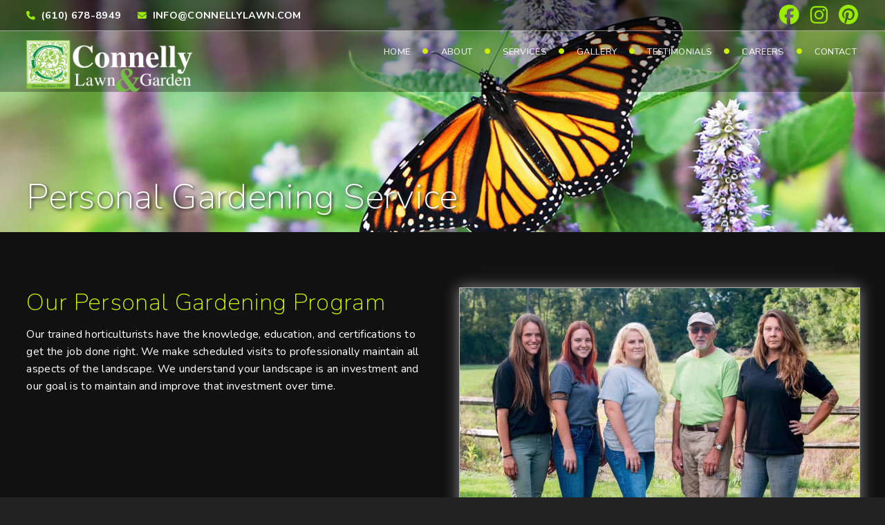

--- FILE ---
content_type: text/html
request_url: https://www.connellylawn.com/personal-gardening-service.htm
body_size: 4139
content:
<!doctype html>
<html>
<head>
<meta http-equiv="X-UA-Compatible" content="IE=edge,chrome=1">
<meta charset="utf-8">
<meta name="viewport" content="width=device-width,initial-scale=1,viewport-fit=cover">
<title>Personal Gardening Service</title>
<link rel="preconnect" href="https://fonts.googleapis.com">
<link rel="preconnect" href="https://fonts.gstatic.com?ckcachebust=28DAFFC53793614B06885DC039106133" crossorigin>
<link rel="stylesheet" href="https://fonts.googleapis.com/css2?family=Nunito:ital,wght@0,200;0,400;0,700;1,200;1,400;1,700&display=swap">
<link rel="stylesheet" href="css/main.css?ckcachebust=4C35FD4D89191DE1208F491048A09011">
<link rel="stylesheet" href="floatbox/floatbox.css?ckcachebust=EFCF99E3E95444F25B8E8A340151EA59">
<link rel="apple-touch-icon" sizes="180x180" href="/apple-touch-icon.png?ckcachebust=6501EA1099ABE260920BE9DBFD90DF0F">
<link rel="icon" type="image/png" sizes="32x32" href="/favicon-32x32.png?ckcachebust=5C039F1D8E246EB914693C68E769BB90">
<link rel="icon" type="image/png" sizes="16x16" href="/favicon-16x16.png?ckcachebust=B99BAD2BA70110CE7A266ECA36673A1B">
<link rel="manifest" href="/site.webmanifest?ckcachebust=67C9DD1C13C3041E0569333FC27975D8">
<link rel="mask-icon" href="/safari-pinned-tab.svg?ckcachebust=013892C43298F2CC570A7E99365B51F2" color="#5bbad5">
<meta name="msapplication-TileColor" content="#da532c">
<meta name="theme-color" content="#fff">
</head>
<body>

<header id="header" class="backpage">
	<img class="mobilenav" src="img/bt_nav-white.png" />

	<div class="toprow clearfix">
		<a class="noline" href="/"><img class="logo" src="img/lg_connelly-lawn-and-garden.png" alt="Connelly Lawn & Garden" /></a>

		<div class="content">
			<div class="floatleft"><i class="fas fa-phone"></i> <a href="tel:6106788949">(610) 678-8949</a></div>

			<div class="floatleft"><i class="fa-solid fa-envelope"></i> <a href="mailto:info@connellylawn.com">info@connellylawn.com</a></div>

			<ul class="floatright socialmedia clearfix">
				<li><a class="noline" href="https://www.facebook.com/Connellylawn" target="_blank"><i class="fab fa-facebook"></i></a></li>
				<li><a class="noline" href="https://www.instagram.com/connellylawn" target="_blank"><i class="fab fa-instagram"></i></a></li>
				<li><a class="noline" href="https://www.pinterest.com/connellylawns" target="_blank"><i class="fab fa-pinterest"></i></a></li>
			</ul>
		</div>
	</div>

	<div class="clearfix content">
		<a class="noline" href="/"><img class="logo" src="img/lg_connelly-lawn-and-garden.png" alt="Connelly Lawn & Garden" /></a>

		<nav id="nav1">
			<a class="noline" href="/"><img class="logo" src="img/lg_connelly-lawn-and-garden.png" alt="Connelly Lawn & Garden" /></a>

			<ul class="nav1 clearfix">
				<li class="nomobile notablet"><a href="/">Home</a></li>
				<li class="nomobile notablet divider"><i class="fa-solid fa-circle"></i><i class="fas fa-flower"></i></li>
				<li><a href="/about.htm">About</a></li>
				<li class="nomobile divider"><i class="fa-solid fa-circle"></i></li>
				<li><a href="#">Services</a><span class="nav1menu">
					<a href="/lawn-care.htm">Lawn Care</a>
					<a href="/landscape-design-and-maintenance.htm">Landscape Design & Maintenance</a>
					<a href="/outdoor-living.htm">Outdoor Living</a>
					<a class="hl" href="/personal-gardening-service.htm">Personal Gardening Services</a>
				</span></li>
				<li class="nomobile divider"><i class="fa-solid fa-circle"></i></li>
				<li><a href="#">Gallery</a><span class="nav1menu">
					<a href="/gallery-turf-services.htm">Turf Services</a>
					<a href="/gallery-landscape-design.htm">Landscape Design</a>
					<a href="/gallery-landscape-lighting.htm">Landscape Lighting</a>
					<a href="/gallery-outdoor-living.htm">Outdoor Living</a>
					<a href="/gallery-personal-gardening-services.htm">Personal Gardening Services</a>
					<a href="/instagram-feed.htm">Instagram Feed</a>
				</span></li>
				<li class="nomobile divider"><i class="fa-solid fa-circle"></i></li>
				<li><a href="/testimonials.htm">Testimonials</a></li>
				<li class="nomobile divider"><i class="fa-solid fa-circle"></i></li>
				<li><a href="/careers.htm">Careers</a></li>
				<li class="nomobile divider"><i class="fa-solid fa-circle"></i></li>
				<li><a href="/contact.htm">Contact</a></li>
			</ul>

			<ul class="socialmedia clearfix">
				<li><a class="noline" href="https://www.facebook.com/Connellylawn" target="_blank"><i class="fab fa-facebook"></i></a></li>
				<li><a class="noline" href="https://www.instagram.com/connellylawn" target="_blank"><i class="fab fa-instagram"></i></a></li>
				<li><a class="noline" href="https://www.pinterest.com/connellylawns" target="_blank"><i class="fab fa-pinterest"></i></a></li>
			</ul>
		</nav>
	</div>
</header>

<div class="bgbackpage" style="background-image:url('img/bg_landscape-design-and-maintenance.jpg');"></div>

<main id="main">
	<section class="nopad backpage">
		<article>
			<div class="content">
				<h1>Personal Gardening Service</h1>
			</div>
		</article>
	</section>
	<section class="bggraydarker">
		<article>
			<div class="content fadein">
				<div class="clearfix">
					<div class="col2">
						<h2>Our Personal Gardening Program</h2>

						<p>Our trained horticulturists have the knowledge, education, and certifications to get the job done right. We make scheduled visits to professionally maintain all aspects of the landscape. We understand your landscape is an investment and our goal is to maintain and improve that investment over time.</p>
					</div>
					<div class="col2">
						<img class="stylized" src="img/ph_personal-gardening-service-1.jpg" alt="Personal Gardening Program trained horticulturists" />
					</div>
				</div>
			</div>
		</article>
	</section>
	<section class="bggraydark">
		<article>
			<div class="content fadein">
				<div class="clearfix">
					<div class="col2">
						<img class="stylized" src="img/ph_personal-gardening-service-2.jpg" alt="Horticulturist performing Spring cleanup of landscaping" />
					</div>
					<div class="col2">
						<h2>Our Plan Schedule</h2>

						<h3>Spring Clean-up (March-April)</h3>

						<p>Removal of winter debris from beds, appropriate pruning and shearing of shrubs and trees. Fertilization of trees, shrubs and perennials. Application of pre-emergent to all beds.</p>

						<h3>Scheduled Monthly Visits (May-November)</h3>

						<p>Weed management, plant health care and mid-season pruning. You will be notified a week in advance via email when your property is due for service. You will be able to communicate directly with our team with any questions or concerns you may have.</p>

						<ul>
							<li>Removal of weeds from beds. Herbicide used as needed. Organic methods available upon request.</li>
							<li>We work closely with the Penn State Diagnostic Lab to help us identify plant afflictions and form a treatment plan. Proactive and reactive treatment of pests and diseases present in the landscape. Insecticide, fungicide, deer repellents, fertilizer and horticultural oil to be used as needed. Organic methods are available on request.</li>
						</ul>

						<h3>Mid-Season Pruning (July-August)</h3>

						<p>Appropriate/corrective pruning of shrubs that bloom in spring and shrub shearing.</p>

						<h3>Fall Clean-up and Leaf Removal</h3>

						<p>Appropriate dormant pruning/shearing of shrubs and trees, cutting back perennials and grasses, removal of leaves from beds and turf. Application of dormant oil to trees and shrubs. Appropriate fertilization of trees and shrubs.</p>

						<h3>Late Winter Dormant Oil Application (February-March)</h3>

						<p>Application of horticultural oil to shrubs and trees under thirty-five feet to prevent and treat pests and diseases.</p>
					</div>
				</div>
			</div>
		</article>
	</section>
	<section class="bggraydarker">
		<article>
			<div class="content fadein">
				<div class="clearfix">
					<div class="col2">
						<h2>Container Garden Designs</h2>

						<h3>Four seasons of eye-catching color!</h3>

						<p>Our designers will guide you through the simple process of choosing pots and plant material that will thrive in your location. You tell us your preferences and and we will design on-site with the healthiest plant specimens available locally.</p>

						<p>Options: Spring, summer and fall containers with optional annual bed plantings. Winter containers and wreaths with evergreens and optional holiday adornments.</p>
					</div>
					<div class="col2">
						<img class="stylized" src="img/ph_personal-gardening-service-3.jpg" alt="Front of home potted flowers" />
					</div>
				</div>
			</div>
		</article>
	</section>
</main>

<a id="backtotop" href="#main"><img src="img/gr_back-to-top.png" alt="Back to Top" /></a>

<footer>
	<div class="content">
		<div class="clearfix">
			<div class="col3narrow">
				<a class="noline" href="/"><img class="logo" src="img/lg_connelly-lawn-and-garden.png" alt="Connelly Lawn & Garden" /></a>

				<p class="smaller">Connelly Lawn & Garden has proudly served Berks county since 1990 with superior landscape services. Our staff is comprised of a seasoned team of experts in all aspects of professional landscape and hardscape design, turf services and garden maintenance for both residential and commercial properties.</p>
			</div>
			<div class="col3narrow">
				<h3>Memberships</h3>

				<ul class="memberships">
					<li><a class="noline" href="https://www.plna.com" target="_blank"><img src="img/lg_plna-rev.jpg" alt="Pennsylvania Landscape & Nursery Association" /></a></li>
					<li><a class="noline" href="https://icpi.org" target="_blank"><img src="img/lg_icpi-rev.jpg" alt="Interlocking Concrete Pavement Institute" /></a></li>
					<li><a class="noline" href="https://kafmo.org" target="_blank"><img src="img/lg_kafmo-rev.jpg" alt="Keystone Athletic Field Managers Organization" /></a></li>
					<li><a class="noline" href="https://paturf.org" target="_blank"><img src="img/lg_ptc-rev.jpg" alt="Pennsylvania Turfgrass Council" /></a></li>
					<li><a class="noline" href="https://www.techo-bloc.com" target="_blank"><img src="img/lg_techo-pro-rev.jpg" alt="Techo-Block" /></a></li>
				</ul>
			</div>
			<div class="col3narrow">
				<h3>Contact Us</h3>

				<p>Phone: (610) 678-8949<br />
					Email: <a href="mailto:info@connellylawn.com">info@connellylawn.com</a></p>

				<ul class="socialmedia clearfix">
					<li><a class="noline" href="https://www.facebook.com/Connellylawn" target="_blank"><i class="fab fa-facebook"></i></a></li>
					<li><a class="noline" href="https://www.instagram.com/connellylawn" target="_blank"><i class="fab fa-instagram"></i></a></li>
					<li><a class="noline" href="https://www.pinterest.com/connellylawns" target="_blank"><i class="fab fa-pinterest"></i></a></li>
				</ul>

				<p><a class="btn yellow" href="/careers.htm">Careers</a></p>
			</div>
		</div>

		<p class="smallest right">Copyright © 2022 by Connelly Lawn & Garden. All rights reserved.</p>
	</div>
</footer>

<script src="js/main-min.js?ckcachebust=0116533B3F9037B89AB00BBEF83C8D76"></script>
<script src="floatbox/floatbox.js?ckcachebust=2D07AA749EE8DD67B4237AB97999B131"></script>
<script src="https://www.google.com/recaptcha/api.js?ckcachebust=655924827"></script>
<script src="https://kit.fontawesome.com/4b52abeb2d.js?ckcachebust=667161989" crossorigin="anonymous"></script>

</body>
</html>

--- FILE ---
content_type: text/css
request_url: https://www.connellylawn.com/css/main.css?ckcachebust=4C35FD4D89191DE1208F491048A09011
body_size: 5661
content:
@import'../js/zebra_dialog/css/materialize/zebra_dialog.min.css';html,body,div,span,applet,object,iframe,h1,h2,h3,h4,h5,h6,p,blockquote,pre,a,abbr,acronym,address,big,cite,code,del,dfn,em,img,ins,kbd,q,s,samp,small,strike,strong,sub,sup,tt,var,b,u,i,center,dl,dt,dd,ol,ul,li,fieldset,form,label,legend,table,caption,tbody,tfoot,thead,tr,th,td,article,aside,canvas,details,embed,figure,figcaption,footer,header,hgroup,menu,nav,output,ruby,section,summary,time,mark,audio,video{margin:0;padding:0;border:0;font-size:100%;font:inherit;vertical-align:baseline}article,aside,details,figcaption,figure,footer,header,hgroup,menu,nav,section{display:block}body{line-height:1}ol,ul{list-style:none}blockquote,q{quotes:none}blockquote:before,blockquote:after,q:before,q:after{content:"";content:none}table{border-collapse:collapse;border-spacing:0}.clearfix:before,.clearfix:after{content:" ";display:table}.clearfix:after{clear:both}body{color:#fff;background-color:#222;font-family:Nunito,sans-serif;font-weight:400;line-height:1.6;letter-spacing:.02em}h1{margin:0 0 .4em 0;color:#9e0;font-weight:200;font-size:3.2em;line-height:1.2}@media only screen and (max-width: 768px){h1{font-size:3em}}h2{margin:0 0 .4em 0;color:#ce0;font-weight:200;font-size:2.2em;line-height:1.2}@media only screen and (max-width: 768px){h2{font-size:2em}}h3{margin:0 0 .4em 0;color:#ce0;font-weight:200;font-size:1.6em;line-height:1.2}h4{margin:0 0 .2em 0;color:#ce0;font-weight:700;font-size:1.3em;line-height:1.2}p,ul,ol,table{margin:0 0 1em 0}ul{list-style-type:disc}ol{list-style-type:decimal}ul li,ol li{margin-left:2em}b,strong,.bold{font-weight:700}i,em,.italic{font-style:italic}a,a:visited{color:#9e0;text-decoration:none;border-bottom:1px solid transparent;transition:border .2s}a:hover:not(.noline),a:active:not(.noline),a:visited:hover:not(.noline),a:visited:active:not(.noline){border-bottom:1px solid #9e0}@media only screen and (max-width: 768px){a:hover:not(.noline),a:active:not(.noline),a:visited:hover:not(.noline),a:visited:active:not(.noline){border-bottom:1px solid transparent}}a.fbPrevPanel:hover,a.fbPrevPanel:active,a.fbNextPanel:hover,a.fbNextPanel:active,a.fbPrev2:hover,a.fbPrev2:active,a.fbNext2:hover,a.fbNext2:active{border-bottom:1px solid transparent}@media only screen and (max-width: 768px){div.shoppingcartwrap{text-align:center;overflow-x:scroll}div.shoppingcartwrap table{display:inline-block;text-align:left}}div.centertable{text-align:center}div.centertable table{display:inline-block;text-align:left}table tr:first-child td{padding-top:0}table tr:last-child td{padding-bottom:0}table tr.head td{font-weight:700;vertical-align:bottom}table tr td{padding:.2em .5em;vertical-align:top}table tr td:first-child{padding-left:0}table tr td:last-child{padding-right:0}table.formfields tr td{position:relative}table.formfields tr td:first-child{padding-top:.7em}img{width:auto;max-width:100%;height:auto}hr{height:1px;margin:2em auto;background-color:#9e0;border:none}hr.spaceonly{margin:1.2em auto;background-color:transparent}input[type=text],input[type=email],input[type=number],input[type=tel],input[type=password],textarea{display:inline-block;width:calc(100% - 1em);max-width:40em;margin:.2em 0 0 0;padding:.35em .5em .25em .5em;color:#222;background-color:#fff;font-family:Nunito,sans-serif;font-weight:400;font-size:1em;line-height:1.2;border:2px solid #ccc;border-radius:.2em;outline:0;-webkit-appearance:none}float-child-elementimage{display:block;margin-left:auto}@media only screen and (max-width: 768px){float-child-elementimage{display:block;margin-right:auto}}@media only screen and (max-width: 768px){input[type=text],input[type=email],input[type=number],input[type=tel],input[type=password],textarea{max-width:16em}}input[type=text]:focus,input[type=email]:focus,input[type=number]:focus,input[type=tel]:focus,input[type=password]:focus,textarea:focus{border:2px solid #68c;box-shadow:0 0 5px #68c}input[type=text].warning,input[type=email].warning,input[type=number].warning,input[type=tel].warning,input[type=password].warning,textarea.warning{border:2px solid #c00;box-shadow:0 0 5px #c00}input[type=text].completed,input[type=email].completed,input[type=number].completed,input[type=tel].completed,input[type=password].completed,textarea.completed{width:calc(100% - 2.5em);padding-left:2em;background:#fff url("/img/gr_green-check.png") no-repeat 7px 7px;background-size:18px 18px;border:2px solid #0c0;box-shadow:none}input.medium[type=text],input.medium[type=password]{max-width:12em}input.small[type=text],input.small[type=password]{width:4em}textarea{height:8em}select{display:inline-block;max-width:100%;margin:.1em 0 0 0;padding:.35em 2.5em .25em .5em;color:#222;background:#fff url("../img/gr_select-arrow.png") calc(100% - 8px) center no-repeat;font-family:Nunito,sans-serif;font-weight:400;font-size:1em;line-height:1.2;white-space:nowrap;border:2px solid #ccc;border-radius:.2em;outline:0;-webkit-appearance:none}select:focus{border:2px solid #68c;box-shadow:0 0 5px #68c}select.warning{border:2px solid #c00;box-shadow:0 0 5px #c00}select.completed{border:2px solid #0c0;box-shadow:none}a.btn,a.btn:visited,button,input[type=button],input[type=submit],input[type=reset]{display:inline-block;margin:.1em 0;padding:.5em 1.5em;color:#222;background-color:#9e0;font-family:Nunito,sans-serif;font-weight:400;font-size:1em;line-height:1.2;white-space:nowrap;border:none;border-radius:1.2em;outline:0;cursor:pointer;-webkit-appearance:none;transition:background-color .2s}a.btn:hover,a.btn:active,a.btn:visited:hover,a.btn:visited:active,button:hover,button:active,input[type=button]:hover,input[type=button]:active,input[type=submit]:hover,input[type=submit]:active,input[type=reset]:hover,input[type=reset]:active{background-color:#fff;border-bottom:none}@media only screen and (max-width: 768px){a.btn:hover,a.btn:active,a.btn:visited:hover,a.btn:visited:active,button:hover,button:active,input[type=button]:hover,input[type=button]:active,input[type=submit]:hover,input[type=submit]:active,input[type=reset]:hover,input[type=reset]:active{background-color:#9e0}}a.btn.yellow,a.btn:visited.yellow,button.yellow,input[type=button].yellow,input[type=submit].yellow,input[type=reset].yellow{background-color:#ce0}a.btn.yellow:hover,a.btn.yellow:active,a.btn:visited.yellow:hover,a.btn:visited.yellow:active,button.yellow:hover,button.yellow:active,input[type=button].yellow:hover,input[type=button].yellow:active,input[type=submit].yellow:hover,input[type=submit].yellow:active,input[type=reset].yellow:hover,input[type=reset].yellow:active{background-color:#fff}@media only screen and (max-width: 768px){a.btn.yellow:hover,a.btn.yellow:active,a.btn:visited.yellow:hover,a.btn:visited.yellow:active,button.yellow:hover,button.yellow:active,input[type=button].yellow:hover,input[type=button].yellow:active,input[type=submit].yellow:hover,input[type=submit].yellow:active,input[type=reset].yellow:hover,input[type=reset].yellow:active{background-color:#ce0}}a.btn.btnsmall,a.btn:visited.btnsmall,button.btnsmall,input[type=button].btnsmall,input[type=submit].btnsmall,input[type=reset].btnsmall{font-size:.8em}div.col2{float:left;width:48%;margin:0 4% 0 0}@media only screen and (max-width: 768px){div.col2:not(.nosplit){float:none;width:100%;margin:0 0 2em 0}div.col2:not(.nosplit).mobilenospaceafter{margin-bottom:0}}div.col2.loose{width:auto;max-width:48%}@media only screen and (max-width: 768px){div.col2.loose{width:100%;max-width:100%;margin:0 0 2em 0}}div.col2:last-child{margin-right:0}@media only screen and (max-width: 768px){div.col2:last-child{margin-bottom:2em}}div.col3{float:left;width:32%;margin:0 2% 0 0}@media only screen and (max-width: 768px){div.col3:not(.nosplit){float:none;width:100%;margin:0 0 2em 0}div.col3:not(.nosplit).mobilenospaceafter{margin-bottom:0}}div.col3.loose{width:auto;max-width:32%}@media only screen and (max-width: 768px){div.col3.loose{width:100%;max-width:100%;margin:0 0 2em 0}}div.col3:last-child{margin-right:0}@media only screen and (max-width: 768px){div.col3:last-child{margin-bottom:2em}}div.col4{float:left;width:22%;margin:0 4% 0 0}@media only screen and (max-width: 768px){div.col4:not(.nosplit){float:none;width:100%;margin:0 0 2em 0}div.col4:not(.nosplit).mobilenospaceafter{margin-bottom:0}}div.col4.loose{width:auto;max-width:22%}@media only screen and (max-width: 768px){div.col4.loose{width:100%;max-width:100%;margin:0 0 2em 0}}div.col4:last-child{margin-right:0}@media only screen and (max-width: 768px){div.col4:last-child{margin-bottom:2em}}div.col5{float:left;width:16%;margin:0 5% 0 0}@media only screen and (max-width: 768px){div.col5:not(.nosplit){float:none;width:100%;margin:0 0 2em 0}div.col5:not(.nosplit).mobilenospaceafter{margin-bottom:0}}div.col5.loose{width:auto;max-width:16%}@media only screen and (max-width: 768px){div.col5.loose{width:100%;max-width:100%;margin:0 0 2em 0}}div.col5:last-child{margin-right:0}@media only screen and (max-width: 768px){div.col5:last-child{margin-bottom:2em}}div.col23{float:left;width:64%;margin:0 4% 0 0}@media only screen and (max-width: 768px){div.col23:not(.nosplit){float:none;width:100%;margin:0 0 2em 0}div.col23:not(.nosplit).mobilenospaceafter{margin-bottom:0}}div.col23.loose{width:auto;max-width:66%}@media only screen and (max-width: 768px){div.col23.loose{width:100%;max-width:100%;margin:0 0 2em 0}}div.col23:last-child{margin-right:0}@media only screen and (max-width: 768px){div.col23:last-child{margin-bottom:2em}}div.col13{float:left;width:32%;margin:0 4% 0 0}@media only screen and (max-width: 768px){div.col13:not(.nosplit){float:none;width:100%;margin:0 0 2em 0}div.col13:not(.nosplit).mobilenospaceafter{margin-bottom:0}}div.col13.loose{width:auto;max-width:32%}@media only screen and (max-width: 768px){div.col13.loose{width:100%;max-width:100%;margin:0 0 2em 0}}div.col13:last-child{margin-right:0}@media only screen and (max-width: 768px){div.col13:last-child{margin-bottom:2em}}div.col3narrow{float:left;width:30%;margin:0 5% 0 0}@media only screen and (max-width: 768px){div.col3narrow:not(.nosplit){float:none;width:100%;margin:0 0 2em 0}div.col3narrow:not(.nosplit).mobilenospaceafter{margin-bottom:0}}div.col3narrow.loose{width:auto;max-width:32%}@media only screen and (max-width: 768px){div.col3narrow.loose{width:100%;max-width:100%;margin:0 0 2em 0}}div.col3narrow:last-child{margin-right:0}@media only screen and (max-width: 768px){div.col3narrow:last-child{margin-bottom:2em}}.white{color:#fff}.warning{border:2px solid #c00;box-shadow:0 0 5px #c00}.left{text-align:left}.center{text-align:center}.right{text-align:right}.smallest{font-size:.6em}.smaller{font-size:.8em}.larger{font-size:1.2em}.largest{font-size:1.4em}.floatleft{float:left;max-width:45%;margin:0 1.5em .8em 0}@media only screen and (max-width: 768px){.floatleft.mobilefull{float:none;max-width:100%;margin:0 0 1em 0}}.floatright{float:right;max-width:45%;margin:0 0 .8em 1.5em}@media only screen and (max-width: 768px){.floatright.mobilefull{float:none;max-width:100%;margin:0 0 1em 0}}.nowrap{white-space:nowrap}.hidden{display:none}.mobileonly{display:none}@media only screen and (max-width: 768px){.mobileonly{display:block}}@media only screen and (max-width: 768px){.nomobile{display:none}}.content{width:94%;max-width:1280px;margin:0 auto}@media only screen and (max-width: 768px){.content{width:90%}}.fadein{position:relative;opacity:0}ul.bestofberks{list-style-type:none;display:flex;justify-content:center;align-items:center}@media only screen and (max-width: 768px){ul.bestofberks{flex-wrap:wrap}}ul.bestofberks li{display:block;margin:0 1em}ul.bestofberks li a,ul.bestofberks li a:visited{display:block}ul.bestofberks li a img,ul.bestofberks li a:visited img{display:block}@media only screen and (max-width: 768px){ul.bestofberks li a img,ul.bestofberks li a:visited img{width:100px;margin-bottom:1em}}ul.socialmedia{list-style-type:none}ul.socialmedia li{float:left;display:block;margin:0 1em 0 0}ul.socialmedia li:last-child{margin:0}ul.socialmedia li a,ul.socialmedia li a:visited{display:block;font-size:1.8em;line-height:1.4;transition:color .2s}ul.socialmedia li a:hover,ul.socialmedia li a:active,ul.socialmedia li a:visited:hover,ul.socialmedia li a:visited:active{color:#fff}ul.memberships{list-style-type:none;display:flex;flex-wrap:wrap;justify-content:flex-start;align-items:center;gap:1.8em 2em;margin:1.2em 0 1em 0}@media only screen and (max-width: 768px){ul.memberships{gap:1.2em 1.5em}}ul.memberships li{display:block;margin:0}ul.memberships li a,ul.memberships li a:visited{display:block}ul.memberships li a img,ul.memberships li a:visited img{display:block;max-width:130px;max-height:35px}@media only screen and (max-width: 768px){ul.memberships li a img,ul.memberships li a:visited img{max-width:100px;max-height:30px}}header{position:fixed;top:0;left:0;z-index:999;width:100%}header.backpage{background-color:rgba(0,0,0,.3)}header.compact div.content #nav1{max-width:calc(94% - 120px)}@media only screen and (max-width: 768px){header.compact div.content #nav1{max-width:100%}}header img.mobilenav{display:none}@media only screen and (max-width: 768px){header img.mobilenav{display:block;position:fixed;top:.8em;right:calc(5% - 10px);z-index:999;width:56px;cursor:pointer}}header div.toprow{position:relative;background-color:rgba(0,0,0,.4);border-bottom:1px solid rgba(255,255,255,.5)}@media only screen and (max-width: 768px){header div.toprow{border-bottom:none}}header div.toprow img.logo{display:none}@media only screen and (max-width: 768px){header div.toprow img.logo{display:block;position:fixed;top:0;left:0;width:200px;margin:.7em 0 0 5%}}@media only screen and (max-width: 768px){header div.toprow div.content{display:none}}header div.toprow div.content .floatleft,header div.toprow div.content .floatright{margin-bottom:0}header div.toprow div.content .floatleft{margin-top:.6em}header div.toprow div.content .floatleft i{margin-right:.3em;color:#9e0;font-size:.8em}header div.toprow div.content .floatleft a,header div.toprow div.content .floatleft a:visited{color:#fff;font-weight:700;font-size:.9em;text-transform:uppercase;transition:color .2s}header div.toprow div.content .floatleft a:hover,header div.toprow div.content .floatleft a:active,header div.toprow div.content .floatleft a:visited:hover,header div.toprow div.content .floatleft a:visited:active{color:#9e0;border-bottom:1px solid transparent}header div.toprow div.content ul.socialmedia{margin:.2em 0 0 0}header div.toprow div.content ul.socialmedia li{margin:0 0 0 1em}header div.toprow div.content ul.socialmedia li:first-child{margin:0}header>div.content{position:relative}header>div.content img.logo{float:left;display:block;width:240px;margin:.8em 0 0 0}@media only screen and (max-width: 1024px){header>div.content img.logo{width:200px}}@media only screen and (max-width: 768px){header>div.content img.logo{display:none}}header>div.content #nav1{position:absolute;top:1em;right:0;max-width:calc(100% - 240px)}@media only screen and (max-width: 1024px){header>div.content #nav1{max-width:calc(100% - 200px)}}@media only screen and (max-width: 768px){header>div.content #nav1{position:fixed;top:0;left:-100%;right:auto;width:100%;max-width:100%;height:100%;background-color:rgba(0,35,0,.9)}}header>div.content #nav1 img.logo{display:none}@media only screen and (max-width: 768px){header>div.content #nav1 img.logo{display:block;margin:2em 0 0 10%}}header>div.content #nav1 ul.nav1{list-style-type:none;margin:0}@media only screen and (max-width: 768px){header>div.content #nav1 ul.nav1{padding:6.5em 0 0 0}}header>div.content #nav1 ul.nav1 li{float:left;display:block;position:relative;height:40px;margin:0}@media only screen and (max-width: 768px){header>div.content #nav1 ul.nav1 li{float:none;width:80%;height:auto;margin:0 auto}}header>div.content #nav1 ul.nav1 li:last-child a,header>div.content #nav1 ul.nav1 li:last-child a:visited{padding-right:.2em}@media only screen and (max-width: 768px){header>div.content #nav1 ul.nav1 li:last-child a,header>div.content #nav1 ul.nav1 li:last-child a:visited{padding-right:0}}@media only screen and (max-width: 1024px){header>div.content #nav1 ul.nav1 li.notablet{display:none}}@media only screen and (max-width: 768px){header>div.content #nav1 ul.nav1 li.notablet{display:block}header>div.content #nav1 ul.nav1 li.notablet.nomobile{display:none}}header>div.content #nav1 ul.nav1 li.mobileonly{display:none}@media only screen and (max-width: 768px){header>div.content #nav1 ul.nav1 li.mobileonly{display:block}}@media only screen and (max-width: 768px){header>div.content #nav1 ul.nav1 li.divider{display:none}}header>div.content #nav1 ul.nav1 li.divider i{position:relative;top:-0.2em;color:#ce0;font-size:.5em}@media only screen and (max-width: 1024px){header>div.content #nav1 ul.nav1 li.divider i{top:-0.3em}}header>div.content #nav1 ul.nav1 li:hover>a,header>div.content #nav1 ul.nav1 li:hover>a:visited,header>div.content #nav1 ul.nav1 li:active>a,header>div.content #nav1 ul.nav1 li:active>a:visited{color:#9e0}@media only screen and (max-width: 768px){header>div.content #nav1 ul.nav1 li:hover>a,header>div.content #nav1 ul.nav1 li:hover>a:visited,header>div.content #nav1 ul.nav1 li:active>a,header>div.content #nav1 ul.nav1 li:active>a:visited{color:#fff}}header>div.content #nav1 ul.nav1 li:hover span.nav1menu,header>div.content #nav1 ul.nav1 li:active span.nav1menu{display:block}@media only screen and (max-width: 768px){header>div.content #nav1 ul.nav1 li:hover span.nav1menu,header>div.content #nav1 ul.nav1 li:active span.nav1menu{display:none}}header>div.content #nav1 ul.nav1 li:hover span.nav1menu.mobileonly,header>div.content #nav1 ul.nav1 li:active span.nav1menu.mobileonly{display:none}header>div.content #nav1 ul.nav1 li a,header>div.content #nav1 ul.nav1 li a:visited{display:block;height:calc(100% - 1.2em);padding:.3em 1.4em .8em 1.4em;color:#fff;font-size:.8em;text-transform:uppercase}@media only screen and (max-width: 1024px){header>div.content #nav1 ul.nav1 li a,header>div.content #nav1 ul.nav1 li a:visited{padding:.3em 1em .8em 1em;font-size:.7em}}@media only screen and (max-width: 768px){header>div.content #nav1 ul.nav1 li a,header>div.content #nav1 ul.nav1 li a:visited{padding:1em 0 .2em 0;font-size:.9em;border-bottom:1px solid rgba(255,255,255,.5)}}header>div.content #nav1 ul.nav1 li a.hl,header>div.content #nav1 ul.nav1 li a:visited.hl{color:#9e0}header>div.content #nav1 ul.nav1 li a:hover,header>div.content #nav1 ul.nav1 li a:active,header>div.content #nav1 ul.nav1 li a:visited:hover,header>div.content #nav1 ul.nav1 li a:visited:active{color:#9e0;border-bottom:1px solid transparent}@media only screen and (max-width: 768px){header>div.content #nav1 ul.nav1 li a:hover,header>div.content #nav1 ul.nav1 li a:active,header>div.content #nav1 ul.nav1 li a:visited:hover,header>div.content #nav1 ul.nav1 li a:visited:active{color:#fff;border-bottom:1px solid rgba(255,255,255,.5)}}header>div.content #nav1 ul.nav1 li span.nav1menu{display:none;position:absolute;top:auto;left:.6em;z-index:1000;width:200px;background-color:rgba(0,0,0,.6)}@media only screen and (max-width: 768px){header>div.content #nav1 ul.nav1 li span.nav1menu{position:relative;left:auto;width:auto;background-color:transparent}}header>div.content #nav1 ul.nav1 li span.nav1menu a,header>div.content #nav1 ul.nav1 li span.nav1menu a:visited{padding:.9em .8em .7em .8em;border-bottom:1px solid rgba(255,255,255,.5)}@media only screen and (max-width: 768px){header>div.content #nav1 ul.nav1 li span.nav1menu a,header>div.content #nav1 ul.nav1 li span.nav1menu a:visited{padding:1em 0 .2em 1.2em}}header>div.content #nav1 ul.nav1 li span.nav1menu a:last-child,header>div.content #nav1 ul.nav1 li span.nav1menu a:visited:last-child{border-bottom:none}@media only screen and (max-width: 768px){header>div.content #nav1 ul.nav1 li span.nav1menu a:last-child,header>div.content #nav1 ul.nav1 li span.nav1menu a:visited:last-child{border-bottom:1px solid rgba(255,255,255,.5)}}header>div.content #nav1 ul.socialmedia{display:none;margin:1.5em 0 0 10%}@media only screen and (max-width: 768px){header>div.content #nav1 ul.socialmedia{display:block}}div.bgbackpage{position:fixed;top:0;left:0;width:100%;height:21em;background-repeat:no-repeat;background-size:cover}@media only screen and (max-width: 1024px){div.bgbackpage{height:17em}}@media only screen and (max-width: 768px){div.bgbackpage{height:13em}}div.bgbackpage.outdoorliving{background-position:center bottom}main{position:relative;z-index:998}main section{padding:5em 0 4em 0}@media only screen and (max-width: 1024px){main section{padding:3.5em 0 2.5em 0}}@media only screen and (max-width: 768px){main section{padding:3em 0 2em 0}}main section.nopad{padding:0}main section.backpage article{position:relative;height:21em}@media only screen and (max-width: 1024px){main section.backpage article{height:17em}}@media only screen and (max-width: 768px){main section.backpage article{height:13em}}main section.backpage article div.content{position:absolute;bottom:0;left:3%}@media only screen and (max-width: 768px){main section.backpage article div.content{left:5%}}main section.backpage article div.content h1{color:#fff;text-shadow:2px 2px 4px #222}@media only screen and (max-width: 768px){main section.backpage article div.content h1{margin:0 0 .2em 0;font-size:2.4em}}main section.bggreen{color:#222;background-color:#9e0}main section.bggreen h2{color:#222}main section.bggraydark{background-color:#222}main section.bggraydarker{background-color:#111}main section.bgimage{background-size:cover}main section article ul.homeslides{list-style-type:none;height:100vh;margin:0}main section article ul.homeslides li{display:none;position:absolute;top:0;left:0;width:100%;height:100vh;margin:0;background-size:cover}main section article ul.homeslides li span.caption{display:block;position:absolute;bottom:1.5em;left:3%;width:calc(74% - 4em);padding:1em 2em;background-color:rgba(0,0,0,.4);border-radius:1.5em;opacity:0}@media only screen and (max-width: 1024px){main section article ul.homeslides li span.caption{width:calc(84% - 4em)}}@media only screen and (max-width: 768px){main section article ul.homeslides li span.caption{left:5%;width:calc(90% - 4em)}}main section article ul.homeslides li span.caption span.heading{display:block;margin:0 0 .2em 0;color:#9e0;font-weight:100;font-size:4.2em;line-height:1}@media only screen and (max-width: 768px){main section article ul.homeslides li span.caption span.heading{font-size:3em}}main section article ul.homeslides li span.caption span.tagline{display:block;font-weight:100;font-size:1.4em;line-height:1.4}main section article ul.homeslides li span.caption span.tagline a.btn,main section article ul.homeslides li span.caption span.tagline a.btn:visited{margin-top:.8em;color:#fff;background-color:rgba(0,0,0,.4);border:1px solid rgba(255,255,255,.5)}main section article ul.homeslides li span.caption span.tagline a.btn:hover,main section article ul.homeslides li span.caption span.tagline a.btn:active,main section article ul.homeslides li span.caption span.tagline a.btn:visited:hover,main section article ul.homeslides li span.caption span.tagline a.btn:visited:active{color:#222;background-color:#ce0}main section article img.stylized{display:block;border:1px solid rgba(255,255,255,.7);box-shadow:0 0 20px rgba(255,255,255,.5)}@media only screen and (max-width: 768px){main section article div.col3narrow:not(.nosplit){margin-bottom:3em}}main section article div.col3narrow:not(.nosplit) div.triptych{display:flex;justify-content:center;align-items:center;position:relative;margin:0 0 1.5em 0}main section article div.col3narrow:not(.nosplit) div.triptych img{position:absolute;top:0;left:0}main section article div.col3narrow:not(.nosplit) div.triptych h3{position:relative;width:100%;margin:0}main section article div.col3narrow:not(.nosplit) div.triptych h3 a,main section article div.col3narrow:not(.nosplit) div.triptych h3 a:visited{display:block;width:calc(100% - 5em);height:100%;margin:0 auto;padding:1em 1em;color:#fff;background-color:rgba(0,0,0,.4);font-weight:400;text-align:center;border-radius:.4em;transition:color .2s,background-color .2s}@media only screen and (max-width: 1024px){main section article div.col3narrow:not(.nosplit) div.triptych h3 a,main section article div.col3narrow:not(.nosplit) div.triptych h3 a:visited{width:calc(100% - 2em);padding:1em .5em}}main section article div.col3narrow:not(.nosplit) div.triptych h3 a:hover,main section article div.col3narrow:not(.nosplit) div.triptych h3 a:active,main section article div.col3narrow:not(.nosplit) div.triptych h3 a:visited:hover,main section article div.col3narrow:not(.nosplit) div.triptych h3 a:visited:active{color:#222;background-color:rgba(204,238,0,.8);border-bottom:1px solid transparent}div.image-mosaic{display:grid;gap:1.5em;grid-template-columns:repeat(auto-fit, minmax(240px, 1fr));grid-auto-rows:240px}div.image-mosaic a.card,div.image-mosaic a.card:visited{display:flex;flex-direction:column;justify-content:center;align-items:center;height:100%;width:100%;background-size:cover;background-position:center;background-repeat:no-repeat;overflow:hidden;opacity:.8;transition:opacity .2s}@media only screen and (max-width: 768px){div.image-mosaic a.card,div.image-mosaic a.card:visited{opacity:1}}div.image-mosaic a.card:hover,div.image-mosaic a.card:active,div.image-mosaic a.card:visited:hover,div.image-mosaic a.card:visited:active{border-bottom:1px solid transparent;opacity:1}@media screen and (min-width: 769px){a.card-tall{grid-row:span 2/auto}a.card-wide{grid-column:span 2/auto}}#backtotop{display:none;position:fixed;bottom:3em;right:5%;z-index:999;width:50px;outline:none}#backtotop:hover,#backtotop:active{border-bottom:1px solid transparent}#backtotop img{display:block}footer{position:relative;z-index:998;padding:2em 0 .5em 0;background-color:#111}footer img.logo{display:block;width:200px;margin:0 0 1em 0}@media only screen and (max-width: 768px){footer div.col3narrow:not(.nosplit){margin-bottom:2em}}@media only screen and (max-width: 768px){footer p.smallest.right{text-align:left}}


--- FILE ---
content_type: text/css
request_url: https://www.connellylawn.com/floatbox/floatbox.css?ckcachebust=EFCF99E3E95444F25B8E8A340151EA59
body_size: 1666
content:
 .fbx.fbOverlay,.fbx.fbMain,.fbMain .fbx,.fbx.fbFloater,.fbx.fbSlowLoad{box-sizing:content-box;margin:0;padding:0;border:0 solid #000;overflow:visible;background:transparent none no-repeat 0 0;background-size:auto;text-shadow:none;transition-duration:0s;clear:both}
.fbx.fbOverlay,.fbx.fbBackground,.fbx.fbLiner,.fbx.fbContent{position:absolute;left:0;top:0;width:100%;height:100%;outline-style:none}
.fbx.fbContentWrapper,.fbx.fbTopPanel,.fbx.fbBottomPanel,.fbx.fbHeader,.fbx.fbFooter{position:absolute;left:0;right:0;outline-style:none}
.fbx.fbOverlay{position:fixed}
.fbx.fbMain{position:absolute;outline-style:none}
.fbx.fbOverlay,.fbx.fbBackground,.fbx.fbLiner{background-repeat:repeat;overflow:hidden}
i.fbIcon{position:relative;display:inline-block;font:normal 16px/1 monospace}
i.fbIcon svg{height:1em;margin-bottom:-.2em;fill:currentColor;stroke:currentColor;pointer-events:none}
.fbx.fbMain{text-align:left}
.fbx.fbContentWrapper{direction:ltr;-webkit-overflow-scrolling:touch}
.fbx.fbFloater,.fbx.fbSlowLoad{position:absolute}
.fbMain span.fbx{cursor:default}
.fbx.fbMain a{cursor:pointer}
.fbMain a.fbx,.fbMain img.fbx,img.fbx{display:inline-block;white-space:nowrap;text-decoration:none;max-width:77777px;max-height:77777px;direction:ltr}
.fbTopPanel .fbx,.fbBottomPanel .fbx,.fbx.fbDragger{-moz-user-select:none;-webkit-user-select:none;-ms-user-select:none;user-select:none}
.fbx.fbTopPanel,.fbx.fbBottomPanel{display:inline-flex;align-items:center;font:normal 14px/18px Verdana,Helvetica,sans-serif}
.fbx.fbCell{display:flex;flex-direction:column;flex:none}
.fbx.fbCell > *{display:inline-block}
.fbx.fbCell_tl,.fbx.fbCell_bl{text-align:left}
.fbx.fbCell_tc,.fbx.fbCell_bc{text-align:center}
.fbx.fbCell_tr,.fbx.fbCell_br{text-align:right}
.fbx.fbClose,.fbx.fbNav,.fbx.fbPlayPause,.fbx.fbPrev,.fbx.fbNext,.fbx.fbPlay,.fbx.fbPause{margin:0 4px}
.fbx.fbCaption,.fbx.fbCaption2,.fbx.fbNewWindow,.fbx.fbInfo,.fbx.fbPrint,.fbx.fbItemNumber{margin:0 6px}
.fbx.fbNav,.fbx.fbPlayPause{white-space:nowrap;text-align:center}
.fbx.fbItemNumber{font-size:.8em}
.fbCaption a:link,.fbCaption a:visited,.fbCaption a:active,.fbCaption2 a:link,.fbCaption2 a:visited,.fbCaption2 a:active{color:inherit}
.fbTopPanel a.fbx,.fbBottomPanel a.fbx{position:relative}
.fbx.fbClose2{position:absolute}
.fbClose2 .fbIcon{font-size:28px}
.fbx.fbResizer{position:absolute;width:32px;height:32px;border-radius:0 0 8px 0;opacity:.45;text-align:center;background-color:#eee}
.fbResizer .fbIcon{font-size:24px;line-height:1.3;color:#000}
.fbx.fbDragger{position:absolute;cursor:nw-resize;line-height:1;right:0;bottom:0}
.fbx a.fbPrevPanel,.fbx a.fbNextPanel{position:absolute;top:0;bottom:0;background-color:rgba(7,7,7,0)}
.fbx a.fbPrevPanel{left:0}
.fbx a.fbNextPanel{right:0}
.fbx a.fbPrev2,.fbx a.fbNext2{position:absolute;background-color:#000;opacity:.45;padding:10px}
.fbx a.fbPrev2{left:0;padding-left:5px;border-radius:0 3px 3px 0}
.fbx a.fbNext2{right:0;padding-right:5px;border-radius:3px 0 0 3px}
.fbPrev2 .fbIcon,.fbNext2 .fbIcon{font-size:26px;color:#fff}
.fbx.fbIndex a{margin:0;padding:3px 0;text-decoration:none;display:inline-block}
.fbIndex .fbCurrentIndex{font-weight:bold}
.fbx.fbSpacer{position:absolute;text-align:center;min-width:1em;min-height:1em;cursor:default}
.fbSpacer .fbIcon{display:table-cell;vertical-align:middle;width:inherit;height:inherit}
.fbVid i{width:1em;height:1em;margin:0;padding:.1em .32em .11em .45em;color:#fff;background-color:#333;opacity:.6;text-align:center;border-radius:.2em;border:2px solid #ccc}
.fbVid:hover i{background-color:#0b183b;opacity:.75}
body .fbContext{cursor:help}
a[class*="fbPop"]{display:inline-block}
a[class*="fbPop"] img:first-child{position:absolute;left:0;top:-77777px;margin:0;padding:0;z-index:88888}
.fbIndex a img{border:1px solid #555}
body div.fbCycler{position:relative;max-width:100%}
div.fbCycler > *{position:absolute;display:block;visibility:hidden;max-width:100%}
div.fbCycler > :first-child{position:static;visibility:visible}
div.fbCycler img,div.fbCycler a{display:inline-block;max-width:100%;height:auto;line-height:0}
div.fbCycler span{display:block;position:relative;text-align:center;margin:auto}
div.fbCycler p{position:absolute;visibility:visible;z-index:99}
.fbCycler .fbCyclerControl{display:none;visibility:visible;position:relative;width:auto;min-width:4.8em;border-radius:5px;z-index:77;opacity:.6;background-color:#eee;font:normal 15px/21px "Comic Sans MS",sans-serif;color:#000;text-align:center;cursor:default;padding:0 .7em .1em;margin:0;border-width:0}
.fbCyclerControl .fbIcon{font-size:17px;line-height:21px;padding-left:5px}
.fbCycler .fbCyclerControl:hover{opacity:1}
html.floatbox a.floatbox,html.floatbox div.floatbox a{pointer-events:none}


--- FILE ---
content_type: text/css
request_url: https://www.connellylawn.com/js/zebra_dialog/css/materialize/zebra_dialog.min.css
body_size: 833
content:
body,html{_height:100%}.ZebraDialog *{-moz-box-sizing:content-box!important;-webkit-box-sizing:content-box!important;box-sizing:content-box!important}.ZebraDialog,.ZebraDialog_Body,.ZebraDialog_Buttons a,.ZebraDialog_Title{margin:0;padding:0;text-align:left}.ZebraDialog{max-width:100%;z-index:1001}@media (max-width:574px){.ZebraDialog{width:100%}}.ZebraDialog_Confirmation .ZebraDialog_Body{background-image:url(confirmation.png)}.ZebraDialog_Error .ZebraDialog_Body{background-image:url(error.png)}.ZebraDialog_Information .ZebraDialog_Body{background-image:url(information.png)}.ZebraDialog_Question .ZebraDialog_Body{background-image:url(question.png)}.ZebraDialog_Warning .ZebraDialog_Body{background-image:url(warning.png)}.ZebraDialog_Buttons a{display:inline-block;white-space:nowrap;zoom:1;*display:inline;background:0 0;border-radius:5px;color:#37a0f5;font-weight:700;margin-right:10px!important;min-width:60px;padding:8px 16px;text-align:center;text-decoration:none;text-transform:uppercase;_width:60px}.ZebraDialog_Buttons_Centered .ZebraDialog_Buttons{text-align:center}a.ZebraDialog_Close{background:0 0;font-family:arial,sans-serif;font-size:21px;font-weight:700;position:absolute;text-decoration:none;top:50%;border-radius:15px;color:#ddd;padding:1px 7px;right:10px;margin-top:-13px}.ZebraDialog_NoTitle .ZebraDialog_Close{top:0;margin-top:2px;right:2px}.ZebraDialogOverlay{background:#666;height:100%;z-index:1000;width:100%}.ZebraDialog,.ZebraDialog_Body,.ZebraDialog_Buttons a,.ZebraDialog_Title{font-family:Roboto,sans-serif;font-size:16px;line-height:24px}.ZebraDialog_Preloader{background:url(preloader.gif) center center no-repeat;height:32px}.ZebraDialog{background:#fff;box-shadow:0 -2px 25px 0 rgba(0,0,0,.15),0 13px 25px 0 rgba(0,0,0,.3);border-radius:5px;width:450px;_border:1px solid #dedede}.ZebraDialog_Title{position:relative;border-bottom:1px solid #f0f0f0;color:#000;font-size:20px;font-weight:700;padding:10px}.ZebraDialog_Body{overflow:auto;-webkit-overflow-scrolling:touch;color:#44484a;padding:30px}.ZebraDialog_Icon .ZebraDialog_Body{background-repeat:no-repeat;background-position:30px 30px;padding-left:108px;min-height:48px;height:auto!important}.ZebraDialog_Buttons{text-align:right;padding:0 0 10px 10px}.ZebraDialog_Buttons a:focus,.ZebraDialog_Buttons a:hover,a.ZebraDialog_Close:focus,a.ZebraDialog_Close:hover{background:#f0f0f0;color:#37a0f5}

--- FILE ---
content_type: application/javascript
request_url: https://www.connellylawn.com/floatbox/core.js?ckcachebust=2D07AA749EE8DD67B4237AB97999B131
body_size: 29761
content:
!function(){var l,yo,vo,xo,h,Co,$,M,W,L,S,_o,zo,Po,f,n,r,N,To,ko,g,H,$o,Mo,Wo,Lo,So,No,Ho=window,i=Ho.parent,Io=Ho.document,Bo=Ho.fb,u=Bo.data,Eo=Bo.$,Ro=Bo.select,Ao=Bo.require,Oo=Bo.extend,Zo=Bo.addEvent,Vo=Bo.removeEvent,Yo=Bo.stopEvent,s=Bo.serialize,I=Bo.getClass,Xo=Bo.hasClass,Fo=Bo.addClass,qo=Bo.attr,z=Bo.typeOf,Do=Bo.encodeHTML,B=Bo.decodeHTML,E=Bo.path,jo=Bo.smallScreen,Ko=u.T,Qo=u.s,Uo=u.S,Go=u.r,Jo=u.R,ti=u.q,ei=u.Q,oi=u.p,ii=u.P,ni=u.o,ri=u.O,b=u.n,ai=u.N,a=u.Y,y=u.m,R=u.X,li={},hi={left:0,top:0},m={left:0,top:0},fi={left:0,top:0},w=Math.round,si=Math.max,di=Math.min,ci=Math.abs,P=Math.pow,pi=function(t){return Math.random()*(t+1)<<0},ui=Date.now,gi=Array.isArray,v=1/0,bi=void 0,x=[],mi=[],wi={top:"",right:"",bottom:"",left:"",width:"",height:""},yi=["caption","caption2","header","footer"],vi="[data-uri]",xi="about:blank",A=/<.+>/,Ci=77777,C=6;function p(k){var h,l,u,g,$,M,W,L,S,N,H,m,a,I,n,b,w,r,y,v,f,x,B,s,C,_,z,P,T,E,R,d,A,c,p,O,Z,V,Y,X,F,q,D,j,K,Q,U,G,J,tt,et,ot,it,nt,rt,at,lt,ht,ft,st,dt,ct,pt,ut,gt,bt,mt,wt,yt,vt,xt,Ct,_t,zt,Pt,Tt,kt,$t,Mt,Wt,Lt,St,Nt,Ht,It,Bt,Et,Rt,At,Ot,Zt,Vt,Yt,Xt,Ft,qt,Dt,jt,Kt,Qt,Ut,Gt,Jt,te,ee,oe,ie,ne,re,ae,le,he,fe,se,de,ce,pe,ue,ge,be,me,we,ye,ve={},xe=$o.length,Ce=[],_e={},ze=[],Pe=[],Te={},ke=[],$e=[],Me=[],We=0,Le={},Se=[],t=ki(),e=t&&t.$+1||1,Ne=ki(bi,!0),He={left:0,top:0,width:0,height:0},Ie={},Be={},Ee={};function Re(t,e,o,i,n,r){var a;if(t)return a=ve[t]=oi(o||"div"),(i=i&&yo[i]||"")&&p&&!1!==jt&&!No[t]&&(a.title=i),n&&(n=oi("i",vo[n]),Fo(n,"fbIcon"),r&&(a.innerHTML=Bi("span",Kt?/\S*/.exec(i)[0]:"",["class","fbText"]),Ti(n,"padding"+r,".5em")),ii(n,a,"Right"==r&&a.firstChild),ze.push(Zo(a,["mouseover","mouseout"],Oe)),Ti(a,"color",se)),a.fbName=t,Fo(a,["fbx",t,/_/.test(t)&&t.split("_")[0]]),"a"==o&&(a.href="",ze.push(Zo(a,"click",Yo))),"iframe"==o&&(qo(a,{allowFullScreen:"",allow:"autoplay",frameBorder:0}),a.src=xi),"img"==o&&(a.alt="",a.src=vi),ve[t]=a,ke.push(t),e&&ii(a,e),a}function Ae(t){var e=t.keyCode,o=t.ctrlKey||t.shiftKey||t.altKey||t.metaKey,i=ki();!o||38!=e&&40!=e||(e=38==e?33:34,o=!1),ve!=i?i&&i._&&i.X(t):p&&ve._&&!o&&ei(Ho)&&!ni(t.target,["input","select","textarea"])&&((37==e||39==e)&&1<st?(Yo(t),Xe(37==e?"prev":"next")):32==e&&ft&&H.$?(Yo(t),no(!ht)):33!=e&&34!=e||!Zt?13==e?Ve(t):27==e&&(Yo(t),ao()):(Yo(t),Ye(33==e?3:2)))}function Oe(t){var e=this,o=e.fbName||"",i=ri(o,"Panel","2"),n=t.relatedTarget||{},r="mouseover"==t.type;!r&&i==n.fbName||($i(ge,e)&&(e.innerHTML&&(e.opacity=e.opacity||Pi(e,"opacity",!0),Ti(e,"opacity",r?.8:e.opacity)),e=e.href?(1===Qt&&Ti(ve[i],"visibility",r||!H.$?"":"hidden"),ve[ri(i,"2","")]):bi),e&&(Ti(e,"color",(r=e.href&&r)?fe:se),Ti(Ro(".fbText",e,0),"textDecoration",r?"underline":"")),r&&o&&ve[o].title&&!0!==jt?Ko(function(){i=ri(o+"2","22",""),No[o]=No[i]=!0,qo([ve[o],ve[i]],"title",null)},1777,o,Te):Qo(o,Te))}function Ze(t){var e=ei(ue.contentWindow);li.type&&Oi(e&&e.location.href||ue.src!=xi&&ue.src||this.href)&&_e.closeOnNewWindow&&ao(),Yo(t)}function Ve(t){var e,o=t.target,i=!0;!o||!li.type||xo&&"mouseup"==t.type||(o.fbName||ni(o,"a")||(o=o.parentElement||o),e=o.fbName||"",/fbPrev/.test(e)?Xe("prev"):/fbNext/.test(e)?Xe("next"):"fbPlay"==e?no(!1):"fbPause"==e?no(!0):Zt&&("fbResizer"==e||"fbContent"==e&&o.style.cursor)?Ye(t):"fbInfo"==e?Mi(ve.fbInfo):"fbPrint"==e?Ni(ue,_e.printCSS,_e):/Close/.test(e)||_e.contentClickCloses&&$i(ge,o)?ao():i=!1,i&&Yo(t))}function Ye(t){var e,o;1!=Gt&&Gt!=t&&(Qo(1,Te),2==Gt?it&&b&&(e=zi(ue),t.target==ue&&li.type&&(e.x=li.x,e.y=li.y),fo({$:ue,left:(e.x-e.left)*(1-u/e.width),top:(e.y-e.top)*(1-g/e.height),width:u,height:g},uo,Vt),o=!0):o=po(uo),o||(ve._=5,He={left:0,top:0,width:0,height:0},Ke(),qe([Ge,3==Gt])))}function Xe(t){var e,o,i,n;if(4==ve._)if(t===bi){if(ft)if(i=v.afterSlideshow,We<st||"loop"==i)ht||Io.hidden||Xe(Rt);else if("stop"==i){for(no(!0),n=st;n--;)Ce[n].T=!1;We=0}else ao()}else(e=Ce[t=t==m?bi:"prev"==t?Et:"next"==t?Rt:"reload"==t?m:+t])&&(o=Oo(e.z),!1!==Uo(_e.beforeItemEnd,ve)&&!1!==Uo(o.beforeItemStart,ve)&&(At=H,Ot=m,H=ve.z=e,m=t,_e=o,Qo(1,Te),ve._=3,Fe()))}function Fe(){var t;try{Io.activeElement.blur()}catch(t){}Ii(),I=_e.aspect,/%w/.test(_e.height)&&(I=I||100/Xi(_e.height),_e.height=bi),I=I||0,"click"==(Ie={x:Zi(_e.boxX,v.boxX),y:Zi(_e.boxY,v.boxY),left:Zi(_e.boxLeft,v.boxLeft),top:Zi(_e.boxTop,v.boxTop),width:_e.width,height:_e.height}).x&&(Ie.x=ne),"click"==Ie.y&&(Ie.y=re),"click"==Ie.left&&(Ie.left=ne),"click"==Ie.top&&(Ie.top=re),gt=Vi(_e.maxWidth||_e.maxContentWidth,hi.width,Ci),bt=Vi(_e.maxHeight||_e.maxContentHeight,hi.height,Ci),yt=di(gt,Vi(_e.minWidth||_e.minContentWidth,hi.width,lt?35:H.w?140:70)),vt=di(bt,Vi(_e.minHeight||_e.minContentHeight,hi.height,lt?25:H.w?100:50)),b=!1!==_e.autoFit,Zt=H.$&&!1!==_e.enableImageResize,t=v.pageScroll,R=!!t===t?!t:k&&b,t=v.boxScroll,E=!!t===t?!t:R||bi,C=_=z=P=T=!1,3==ve._&&At.$&&H.$&&de&&(T=!!B||(_=1==et,z=2==et,P=3==et,4==et),C=_||z||P||T),W=L=$=M=u=g=bi,Be=Oo(Ie),le||(He.left=He.top=0),he||(He.width=He.height=0),Ko(o,1777,2,Te),je(),qe([i,[Ke,Ue]])}function o(){var t=ve.fbSlowLoad,e=Lo[_o];Ti(t,{left:hi.left-e.width/2+(ne||hi.width/2),top:hi.top-e.height/2+(re||hi.height/2),zIndex:+we.style.zIndex+77}),t.src=e.src,ii(t,Io.body)}function qe(t,e){if(e||(Qo(3,Te),Qo(1,Te),uo(!0),Ki(),mo(!1),C||5==ve._?(Ti([ve.fbTopPanel,ve.fbBottomPanel],"visibility","hidden"),e=1):(Vo(Pe),fo({$:lt?we:me,opacity:0},[qe,t,1],2==ve._?0:de&&V))),1==e){var o,i,n,r,a,l=3==ve._?At:0==ve._?H:null;if(l){for(a=yi.length;a--;)o=yi[a],i=l.z[o],So[i]&&(n=Yi("fb-"+o),(r=ve[n])&&ii(r.firstChild,So[i]));i=l._,So[i]&&ii(ue.firstChild,So[i]),l.x&&(l.r&&(l.r.destroy(),ai(l,"r")),ue.src=xi),Uo(l.z.afterItemEnd)}Uo(t)}}function i(e){var t,o=H._,i=_e.altContent||"",n=H.$?"img":H.t?"div":"iframe";ue=ve.fbContent,!H.x&&ni(ue,n)||(ii(ue),ue=Re("fbContent",ge,n)),qo(ue,H.$?"alt":H.t?"":"title",i),H.$?Si(o,e):(H.w||Ti(ue,{width:$,height:M}),H.x?H.Y?Uo(e):(t=Zo(ue,"load",function(){Vo(t),Uo(e)}),H.W||ze.push(Zo(ue,"load",De)),ue.src=o):(ue.innerHTML="",H.O?Wi(o,{finish:function(t){Ei(ue,Bi("div",t.responseText),!0),Uo(e)}}):(So[o]&&ii(So[o].firstChild,ue),ue.innerHTML||Ei(ue,Bi("div",o),!0),Uo(e))))}function De(){var o=ue&&ei(ue.contentWindow),i=o&&o.document,n=i&&i.documentElement;function t(){var t,e=Eo(H.R,i);e&&(t=zi(e).top-zi(n).top,o.scroll(0,t))}n&&o.location.href.indexOf(xi)<0&&(p&&Zo(n,"keydown",Ae),k||lt||Zo(n,["mousedown","touchstart"],ro),ue.ready?(l=bi,io()):(H.R&&(t(),H.q=t),ue.ready=!0))}function je(){$=Vi(Be.width,hi.width),M=Vi(Be.height,hi.height),H.w&&!I&&(I=u/g||$/M||H.Y&&16/9||0),$=$||I&&M*I||u||di(.87*hi.width,980),M=M||I&&$/I||g||.87*hi.height}function Ke(t){var e,o={};Ti(ue,wi),u||(bo(!1),H.$?o=Lo[H._]:(Qe(),H.W||Be.width&&Be.height||(o=function(){var t,e,o,i=$,n=M,r=ei(ue.contentWindow,"document"),a=r?r.body:Ro("*",ue,0);a&&(l=l||Pi(a,"margin"),t={width:ge.style.width,height:ge.style.height},e={position:a.style.position,height:a.style.height},Ti(ge,{width:i,height:i}),Ti(a,{position:"absolute",height:"auto"}),o=zi(a),i=o.width+l.left+l.right,n=o.height+l.top+l.bottom,Ti(a,e),Ti(ge,t));return{width:i,height:n}}())),u=o.width||$,g=o.height||M,je()),I&&(e=He.width+He.height,He.height=e/(I+1),He.width=e-He.height),$+=He.width,M+=He.height,Qe(),Qo(2,Te),ii(ve.fbSlowLoad),Uo(t)}function Qe(){var t;t=Ai($,M,yt,vt,I,!0,1),t=Ai(t.width,t.height,gt,bt,I,!1,-1),$=t.width,M=t.height}function Ue(){var t,e,o,i,n,r,a,l,h,f,s,d,c,p,u=H._,g=st-1;function b(t,e,o){t&&e&&(qo(t,"href",e&&Do(e)||null),Ro(".fbText",t,0).innerHTML=o||""),Ti(t,"display",e?"":"none")}for(p=yi.length;p--;)i=yi[p],r=_e[i],n=Yi("fb-"+i),(t=ve[n])&&(t.innerHTML="",So[r]?(ii(So[r].firstChild,t),qo(Ro("*",t),"tabindex",null)):t.innerHTML=r||"",Ti(t,"display",t.innerHTML?"":"none"));if(ve.fbItemNumber&&(ve.fbItemNumber.innerHTML=ri(yo[dt?7:j?9:8],"%1",m+1,"%2",st)),(t=ve.fbInfo)&&(b(t,_e.info,_e.infoText||yo[10]),qo(t,"data-fb-options",ti(Jo(_e.infoOptions)))),(t=ve.fbPrint)&&b(t,_e.showPrint&&!H.W&&u,_e.printText||yo[11]),(t=ve.fbNewWindow)&&b(t,_e.showNewWindow&&H.V&&u,yo[12]),t=ve.fbIndex){for(t.innerHTML="",-1==zt?(a=0,l=g):(l=m+(h=(zt>>>1)-1),(a=m-h)<=0&&(l+=di(1-a,h)),m||l++,0<=l-g&&(a-=di(1+l-g,h)),m==g&&a--),p=0;p<st;p++)(f=p&&p<a?a:p!=g&&l<p?g:p)!=p&&(p=f,Ti(e=oi("span","..."),"color",Pi(t,"color")),ii(e,t)),(s=Ce[p]).V&&(e=oi("a"),(c=("href"==(r=s.z.indexThumbSource)?s.$&&s._:r)||s.Q)&&!1!==v.showIndexThumbs&&(Fo(e,"fbPop"+(/t/.test(ot)?"down":"up")),d=oi("img"),(r=v.maxIndexThumbSize)&&Ti(d,{maxWidth:r,maxHeight:r}),d.src=c,ii(d,e)),Ti(e,"color",se),o=oi("span"),Fo(o,"fbText"),ii(o,e),p==m?Fo(e,"fbCurrentIndex"):Pe.push(Zo(e,["mouseover","mouseout"],Oe)),ii(e,t),b(e,s._,"&nbsp;"+(p+1)+"&nbsp;"),qo(e,"data-fb",p),Pe.push(Zo(e,"click",function(t){Yo(t),li.type&&(ji(this),Xe(qo(this,"data-fb")))})));qi(Ro("a",t),ve)}Ti(ve.fbNav,"display",1<st?"":"none"),Ge()}function Ge(t,e){var o,i,n,r,a,l,h,f=H._,s=Lo[f]&&Lo[f].src||f,d=ce&&2==ve._,c=zi(ge),p=ko.documentElement;t=Zi(t,!(3==Gt&&!it)&&b),2==ve._&&R&&!Co&&(o=zi(li.$).top+Pi(p,"marginTop",!0),Ti(p,"marginRight",Pi(p,"marginRight",!0)+To.innerWidth-p.clientWidth),Ti(ko.body,"overflow","hidden"),1<(o-=zi(li.$).top)&&Ti(p,"marginTop",o),Co=ve,Ii()),function t(e,o,i,n){var r,a,l,h,f,s,d,c,p,u,g;if(ve._&&we){if(o||(mt=Vi(Zi(_e.minBoxWidth,v.minBoxWidth),hi.width,0),wt=Vi(Zi(_e.minBoxHeight,v.minBoxHeight),hi.height,0)),mt=si(0,mt-(S=$+2*(nt+Tt+Lt))),pt=hi.width-2*w,Je(),J=Ee.fbHeader+w,tt=Ee.fbFooter+w,N=M+2*(nt+Tt)+Ee.fbTopPanel+Ee.fbBottomPanel,ut=hi.height-J-tt,o=Zi(o,e?3:-1),c=S-pt,p=N-ut,e&&0<o&&(0<c||0<p))return a=si(X?ve.fbCaption.offsetHeight:0,F?ve.fbCaption2.offsetHeight:0),2==o?i={width:$,height:M}:n<a&&(e=!1,$=i.width,M=i.height),e&&(I?(d=Ai($,M,$-c,M-p,I,!1,-1),d=Ai(d.width,d.height,yt,vt,I,!0,1),$=d.width,M=d.height):($=si(yt,$-si(c,0)),M=si(vt,M-si(p,0)),e=!1)),t(e,o-1,i,a);wt=si(0,wt-N),S+=mt,N+=wt,x={$:ge,top:Ee.fbTopPanel+wt/2,right:Lt+mt/2,bottom:Ee.fbBottomPanel+wt/2,left:Lt+mt/2},at?to(r=v.placement||"bottom",0,0):(W=(Be.x?Vi(Be.x,hi.width)-S/2:Vi(Be.left,hi.width,(hi.width-S)/2))+He.left,l=hi.height-N-J-tt,h=l/hi.height,f=h<=.1?2:h<.2?1.5+5*h:2.5,L=(Be.y?Vi(Be.y,hi.height)-N/2:Vi(Be.top,hi.height,l/f+J))+He.top,Ne&&!H.w&&(s=zi(Ne.fbMain),Be.x===bi&&Be.left===bi&&0<s.left&&(c=W-s.left,W-=0<c?c/2:0),Be.y===bi&&Be.top===bi&&0<s.top&&(p=L-s.top,L-=0<p?p/2:0))),5!=ve._&&(c=p=u=0,(g=hi.width-w-S-W)<0&&(c=u=g,"right"==r&&(r="left",c=0)),0<(g=w-W)&&(c=u=g,"left"==r&&(r="right",c=0)),(g=hi.height-tt-N-L)<0&&(p=u=g,"bottom"==r&&(r="top",p=0)),0<(g=J-L)&&(p=u=g,"top"==r&&(r="bottom",p=0)),u&&(at?to(r,c,p):(Be.left!==bi&&Be.left!=ne||(W+=c),Be.top!==bi&&Be.top!=re||(L+=p)))),W+=Vi(v.boxLeftAdjust,hi.width,0),L+=Vi(v.boxTopAdjust,hi.height,0),+ct===ct&&(L=ct-Ee.fbTopPanel-Tt,ct=bi)}}(t),C&&(i=zi(ue),c.width-=2*nt,c.height-=2*nt,n=m==(Ot||si(st,3))-1,be.src=ue.src,Ti(be,{left:i.left-c.left-nt,top:i.top-c.top-nt,width:i.width,height:i.height,opacity:1}),ii(be,ge),r=Ai(i.width,i.height,_?$:i.width,M,i.width/i.height,!0),h={$:be,left:_?($-r.width)/2:n?$:P?0:-r.width,top:(M-r.height)/2,width:P?0:r.width,height:r.height},_&&(h.opacity=0),a=T&&c.height<M,r=Ai($,M,a?$:c.width,a?M:c.height,I,!0,1),Ti(ue,{left:_?(c.width-r.width)/2:z?0:n?P?0:-r.width:c.width,top:(c.height-r.height)/2,width:P?0:r.width,height:r.height}),ue.src=s),d||(Ti(we,"visibility",""),te&&!Pi(we,"width",!0)&&fo({$:we,left:W+Pt.left+(S-Jt)/2,top:L+Pt.top+(N-Jt)/2,width:Jt,height:Jt},0,Vt)),e=+e===e?e:3==ve._?de:d?0:Vt,H.$&&ue.src!=s&&(ue.src=s),(C||po())&&(l={$:ue,left:0,top:0,width:$,height:M}),fo([{$:we,left:W+Pt.left,top:L+Pt.top,width:S-2*Tt,height:N-2*Tt,borderWidth:Tt},x,l,h],eo,e,te&&!C&&($-c.width>M-c.height?"x":"y"))}function Je(){for(var t,e,o,i,n,r,a,l,h,f,s,d,c,p=["fbTopPanel","fbBottomPanel","fbHeader","fbFooter"],u=S+mt-2*Tt,g=ve.fbIndex&&Ro("img",ve.fbIndex),b=[];p.length;)if(i="fbTopPanel"==(e=p.pop())||"fbHeader"==e,Ee[e]=0,t=ve[e])if(Ti(t,Oo({display:"",margin:"0 auto"},wi)),/Panel/.test(e)){for(Ti(t,{left:"auto",right:"auto",width:u-=2*(s=si(s=Lt||St,y/2-s))}),Ti(g,"display","none"),a=2-u,Ti(n=Ro(".fbCell",t),{width:"auto",marginRight:""}),o=Zi(_e.strictCentering,!0),n[1].offsetWidth&&(!0===o||-1<e.toLowerCase().indexOf(o))&&Ti([n[0],n[2]],"minWidth",si(zi(n[0]).width,zi(n[2]).width)),c=3;c--;)h=zi(n[c]).width,a+=b[c]=h;for(b[0]&&b[1]+b[2]&&(Ti(n[0],"marginRight",20),a+=20),b[1]&&b[2]&&(Ti(n[1],"marginRight",20),a+=20),r=[0,1,2].sort(function(t,e){return b[t]-b[e]}),0<a&&(l=di(a,b[r[2]]-b[r[1]]),b[r[2]]-=l,0<(a-=l)&&(l=di(a/2,b[r[1]]-b[r[0]]),b[r[2]]-=l,b[r[1]]-=l,a-=2*l),0<a&&(l=a/3,b[0]-=l,b[1]-=l,b[2]-=l),a=0),a<0&&(l=a/2,b[0]-=l,b[2]-=l),c=3,h=0;c--;)h+=n[c].offsetWidth,Ti(n[c],{width:b[c],minWidth:""});h||Ti(t,Oo({display:"none"},wi)),f=zi(t).height,d=si(f&&St,si(Lt-f,0)/2),h&&(Ti(t,{width:"",left:s,right:s}),Ti(t,i?"top":"bottom",d)),Ti(g,"display",""),Ee[e]=f+2*d}else t.offsetHeight?(Ti(t,"width",u),f=t.offsetHeight+2,i?(f+=Nt,Ti(t,{bottom:"100%",marginBottom:Tt+Nt})):(f+=Ht,Ti(t,{top:"100%",marginTop:Tt+Ht})),Ee[e]=f,Ti(t,"width","")):Ti(t,"display","none")}function to(t,e,o){var i=ve.fbSpacer,n=i&&i.firstChild,r=Zi(v.arrowSize,16),a=zi(H.Z);W=a.x-S/2,L=a.y-N/2,"center"!=t&&(i||(i=Re("fbSpacer",we,"div"),n=oi("i"),Fo(n,"fbIcon"),Ti([i,n],{color:v.arrowColor||kt,fontSize:r}),ii(n,i)),n.innerHTML=vo["tooltip"+t],Ti([i,n],{top:"",right:"",bottom:"",left:""}),"left"==t||"right"==t?(W+=((a.width+S)/2+r-1)*("left"==t?-1:1),L+=o,Ti(i,{top:si(a.top-L-Tt,-Tt),height:di(N,a.height),width:r+1}),Ti(i,t,S-Tt-1)):(W+=e+S/5,L+=((a.height+N)/2+r-1)*("top"==t?-1:1),Ti(i,{left:si(a.left-W-Tt,-Tt),width:di(S,a.width),height:r+1}),Ti(i,t,N-Tt-1)))}function eo(t){var e;ve._&&(t||(3==ve._&&(Ti(ue,wi),ii(be),be.src=vi,Ti(be,"opacity",1)),ce&&2==ve._?t=1:oo()),1==t&&(Wo.y=bi,ji(H.Z),be.src=ce,e=zi(ue),fo({$:be,left:e.left+Pt.left,top:e.top+Pt.top,width:e.width,height:e.height},[eo,2],Vt)),2==t&&(Ti(we,{opacity:0,visibility:""}),Ti(me,"opacity",1),oo(0,[eo,3])),3==t&&Li({$:we,opacity:1},[Ko,[eo,4],!H.$&&377],V),4==t&&Li({$:be,opacity:0},[eo,5],H.$?0:V),5==t&&(ii(be),Ti(be,"borderWidth",0),be.src=vi,oo()))}function oo(t,e){var o;function i(){H.r=new To.YT.Player(ue)}ve._&&(t||(C=!1,H.x&&!e&&("youtube"==H.N&&(Ho.YT?i():(Ho.onYouTubeIframeAPIReady=i,Ao("https://www.youtube.com/iframe_api"))),ue.src!=H._&&(ue.src=H._)),1<st&&(Rt=m<st-1?m+1:Z&&0,It=Ce[Et=m?m-1:Z&&st-1]&&Ce[Et]._||null,Bt=Ce[Rt]&&Ce[Rt]._||null),xt&&(qo(ve.fbPrev,"href",It),Ti(ve.fbPrev,"opacity",It?"":.5),qo(ve.fbNext,"href",Bt),Ti(ve.fbNext,"opacity",Bt?"":.5)),Ct&&(qo([ve.fbPrevPanel,ve.fbPrev2],"href",It),qo([ve.fbNextPanel,ve.fbNext2],"href",Bt)),Ti(ve.fbPlayPause,"visibility",H.Y?"hidden":""),d&&Ri(1==d?we:ge,0,"BottomRight",1==d&&Tt),Ti(ge,"backgroundColor",_e.contentBackgroundColor||H.Y&&"black"||(H.x||H.t)&&"white"||""),2==ve._&&(wo(),Ti([ve.fbControls,ve.fbClose2],"visibility",""),"once"==v.showMagCursor&&Ti(H.Z,"cursor","")),Ti([me,ve.fbTopPanel,ve.fbBottomPanel,_e.header&&ve.fbHeader,_e.footer&&ve.fbFooter],"visibility",""),e?Uo(e):(uo(),Uo(H.q),Ko([fo,{$:lt?we:me,opacity:1},[oo,1],de&&V]))),1==t&&ve&&Ce&&(H.T||(H.T=!0,We++),ft&&!H.Y&&Ko(Xe,999*(v.slideInterval||4.5),1,Te),Si(+Rt===Rt&&Ce[Rt].$&&Bt),2==ve._&&(v.autoEnd&&Ko(ao,999*v.autoEnd,3,Te),Ko([v.afterBoxStart,ve])),ve._<4&&(_e.noFocus||(o=ei(ue.contentWindow)||we,(o=Ro(['input[type="text"]',"textarea"],o,0)||o).focus()),Ko([_e.afterItemStart,ve])),5==ve._&&Ko(a),a=H.q=bi,_i(we),ve._=4))}function io(t,e,o){var i,n,r={left:W,top:L,width:$,height:M};if(4==ve._)if(!0!==t||lt){for(n in t=t||{},r)!0===t[n]&&(t[n]=r[n]),I&&("width"==n&&t.width&&!t.height?t.height=Vi(t.width,hi.width)/I:"height"==n&&t.height&&!t.width&&(t.width=Vi(t.height,hi.height)*I)),He[n]=0;Be=Oo({},Ie,t),$=M=u=g=bi,a=e,ve._=5,je(),Ke(),qe([Ge,bi,o])}else i=zi(we),Zi(v.keepCentered,b||si(i.width,mt)<hi.width-2*w&&si(i.height,wt)<hi.height-2*w)&&io()}function no(t){ft&&(ht=t,Qo(1,Te),Ti(ve.fbPlay,"display",t?"":"none"),Ti(ve.fbPause,"display",t?"none":""),t||Xe("next"))}function ro(){var t=ki(),e=t?t.$:0;!k&&ve.$<e&&(ve.$=e+1,co())}function ao(t,e){var o,i,n,r,a,l,h;if(e||(H&&1<ve._||ve.fbSlowLoad.parentElement)&&(Le.active?Ko([ao,t],77,3,Te):!1!==Uo(_e.beforeItemEnd,ve)&&!1!==Uo(v.beforeBoxEnd,ve)&&(ve._=0,e=1)),1==e){for(n in Te)Qo(n,Te);if(o=zi(ge),i=!ge.clientWidth||xe&&!0===t||o.left>hi.width||o.top>hi.height||o.right<0||o.bottom<0,!k&&!i)for(h=$o.length;h--;)(r=$o[h])&&r!=ve&&r.fbMain&&!r.Z&&(i=!0);mo(!1),Ft&&(Ft=0,wo()),i&&(Vt=0,Ti(we,"display","none")),ce=Vt&&null!==ce&&Zi(_e.zoomSource,H.$&&H._),Di(a=H.Z),c=so(oe),ji(a),lo([ao,t,2])}2==e&&(Co==ve&&(Ti(ko.documentElement,{marginTop:"",marginRight:""}),Ti(ko.body,"overflow",""),Co=bi,Ii()),Ti(we,"display","none"),be.src=ce||vi,ye?fo({$:ye,opacity:0},[ao,t,3],Mt):e=3),3==e&&(Ti(ye,"display","none"),ce?fo({$:be,opacity:0},[ao,t,4],.3):e=4),4==e&&(be.src=vi,ho(),H.S&&(H._=H.S),Uo(v.afterBoxEnd),t&&t.call&&Uo(t),(r=!0===t&&ki())&&r.end(t),"self"==(l=""+t===t&&t||_e.loadPageOnClose||v.loadPageOnClose)?To.location.reload(!0):"back"==l?To.history.back():l&&(To.location.href=l))}function lo(t,e){var o;e||(ce?po([lo,t,1],!0):e=4),1==e&&(Ti(be,"opacity",0),be.src=ce,o=zi(ue),Ti(be,{left:o.left+Pt.left,top:o.top+Pt.top,width:o.width,height:o.height}),ii(be,pe),Li({$:be,opacity:1},[lo,t,2],H.$&&0)),2==e&&(H.Y&&ii(ue),Li({$:we,opacity:0},[lo,t,3],V)),3==e&&(Ti(we,"display","none"),fo(Oo({$:be},c),[qe,t],Vt)),4==e&&(y&&1==d&&Ri(we,y,"BottomRight",Tt),qe([lo,t,5])),5==e&&(Ti([me,ve.fbHeader,ve.fbFooter,ve.fbClose2],"display","none"),te&&(o=zi(we),fo({$:we,left:o.x-Jt/2+Pt.left,top:o.y-Jt/2+Pt.top,width:Jt,height:Jt},0,Vt,o.width<o.height?"x":"y")),fo(o={$:we,left:c.left+c.width/2,top:c.top+c.height/2,width:0,height:0,borderWidth:0},t,Vt))}function ho(){var t;for(t in $o[xe]=bi,ki()||($o.length=0,Vo(mi)),ki(bi,!0)||Ti(ko.documentElement,"touchAction",""),Vo(ze),Te)Qo(t,Te);for(t=Mo.length;t--;)Mo[t]&&Mo[t].X==ve&&(Mo[t]=bi);for(t=Wo.length;t--;)Wo[t]&&Wo[t].X==ve&&(Wo[t]=bi);for(t=$e.length;t--;)qo($e[t],"tabindex",Me[t]);for($e.length=0;ke.length;)ii(ve[ke.pop()]);ve={},pe=ue=ge=be=me=we=ye=bi}function fo(t,e,o,i,n){var r,a,l=[];if(t)if(Le.active)Se.push([fo,t,e,o,i,n]);else{for(gi(t)||(t=[t]),a=0;a<t.length;a++)(r=t[a])&&(r=Oo(r),i&&ni(r.$,"div")&&("x"==i?(ai(r,"left"),ai(r,"right"),ai(r,"width")):(ai(r,"top"),ai(r,"bottom"),ai(r,"height"))),l.push(r));i?Se.push([fo,t,e,o,0,n]):h=e,Li(l,fo,o,i?1:bi,n,o&&Le)}else Ko(h),Ko(Se.shift()),h=bi}function so(t){var e,o,i,n,r,a=-Ci,l=-Ci,h=0,f=0,s=Eo(t),d=!s&&!1!==v.showThis&&H.y,c=null===t?t:s||d;return ae=ae||Oo(hi),c&&(e=zi(c,To),d&&ce&&"start"!=t?(o=Pi(d,"padding"),i=Pi(d,"border"),a=e.left+o.left+i.left,l=e.top+o.top+i.top,h=e.width-o.left-o.right-i.left-i.right,f=e.height-o.top-o.bottom-i.top-i.bottom):(a=e.x,l=e.y),"start"==t&&(ne=e.x,re=e.y)),r=l+f/2,((n=a+h/2)<7||n>hi.width||r<7||r>hi.height)&&(l=ne&&null!==t?(a=ne+ae.left-hi.left,re+ae.top-hi.top):(a=hi.width/2,hi.height/3),h=f=0),{left:a+Pt.left,top:l+Pt.top,width:h,height:f}}function co(){var t=["fbOverlay","fbMain","fbPrevPanel","fbNextPanel","fbPrev2","fbNext2","fbResizer","fbFloater","fbClose2","fbDragger"],e=v.zIndex||Ci,o=t.length;for(e+=o*ve.$-o+1;o--;)Ti(ve[t[o]],"zIndex",e+o)}function po(t,e,o){var i=H.$&&ue&&2<ue.offsetWidth-ge.clientWidth;return t&&(i?fo({$:ue,left:0,top:0,width:$,height:M},[po,t,!0],+o===o?o:Vt):(Ti(ue,wi),e&&Uo(t))),i}function uo(t){var e,o,i,n,r,a,l,h,f=H.$,s=Eo(_e.useMap),d=Lo[H._],c=ve.fbResizer,p=po();if(Ti([c,ve.fbPrevPanel,ve.fbNextPanel,ve.fbPrev2,ve.fbNext2],"display","none"),Ti(ue,"cursor",""),Vo(ge,"mousemove",go),ve._&&bo(!1),Gt=1,!t){if(p||Ti(ue,wi),f&&(e=zi(ue),Zt&&(p||12<si($-u,M-g,S+2*w-hi.width,N+J+tt-hi.height)?(Gt=3,o=Po):di(e.width-u,e.height-g)<-32&&(Gt=2,o=zo),o&&(1&Yt&&Ti(ue,"cursor",o),2&Yt&&(c.firstChild.innerHTML=vo.zoom,Ti(Ro("path",c,-1),"display",3==Gt?"none":""),Ti(c,"display","")))),p&&!1!==v.hoverPan&&Zo(ge,"mousemove",go),s&&s.id&&d)){for(l=(i=Ro("area",s)).length;l--;)if((n=i[l])&&(r=qo(n,"data-coords"),a=qo(n,"coords"),/,/.test(a))){for(r||(r=ri(a,/\s/g,""),qo(n,"data-coords",r)),h=(a=r.split(",")).length;h--;)a[h]=a[h]*(h%2?e.height/d.height:e.width/d.width);qo(n,"coords",a.join(","))}qo(ue,"usemap","#"+s.id)}Ct&&(!f||xo||p||Ti([It&&ve.fbPrevPanel,Bt&&ve.fbNextPanel],{width:Zi(v.navOverlayWidth,30)+"%",backgroundColor:"rgba(0,0,0,0)",display:""}),Qt&&Ti([It&&ve.fbPrev2,Bt&&ve.fbNext2],{top:Zi(v.navOverlayPos,33)+"%",visibility:!0===Qt||!f||xo&&!_t?"":"hidden",display:""})),bo(!0),mo(Zi(E,!xo&&S<hi.width&&N<hi.height))}}function go(t){var e;xo||t.buttons||(e=zi(ge),Ti(ue,{left:di(-.5,si($-u+.5,(t.clientX-e.left-nt)*($-u)/$)),top:di(-.5,si(M-g+.5,(t.clientY-e.top-nt)*(M-g)/M))}))}function bo(t){if(ue){var e=ei(ue&&ue.contentWindow,"document");Ti(e?e.documentElement:ge,"overflow",!t||!1===_e.contentScroll||H.$||H.W?"hidden":"auto")}}function mo(t){var e,o;Pt={left:hi.left-n.left,top:hi.top-n.top},!!t===t&&(e=t?fi:Pt,o=zi(we),Ti(we,{position:t?"fixed":"absolute",left:o.left+e.left,top:o.top+e.top}))}function wo(){var t,e,o="";Ft&&(e="drop"==qt?(t=1,-.3):"halo"==qt?(t=0,.7):(t=.25,.45),o=[t*=Ft,t,.8*Ft,e*=Ft,"rgba(0,0,0,"+Xt+")"].join("px ")),Ti(we,"boxShadow",o)}return Oo(ve,{Z:k,$:e,showItem:Xe,resize:io,pause:no,reload:function(t){H&&H.V&&(H.S||(H.S=H._),H._=t||Go(H._,{no_cache:ui()})._,Xe("reload"))},goBack:function(){At&&Mi(At,{sameBox:!0})},end:ao,y:function(t,e,o){var i;ve._=1,!t&&!1===Uo(o.beforeBoxStart)||!1===Uo(o.beforeItemStart,ve)?t||ho():(function(t,e){var o,i,n,r=e.randomOrder;for(dt=!0,j=!1,Ce.length=0,n=0;n<Mo.length;n++)(o=Mo[n])&&(i=o.z,o.v&&(o==t||!0===o.X||i.group&&i.group==e.group&&o.Z&&$i(o.Z.ownerDocument,o.Z))&&(Ce.push(o),o.T=!1,o.u=r?pi(Ci):i.order||Ce.length,!0===o.X&&(o.X=ve,o.u=-o.u),o.$?j=!0:dt=!1));if(st=Ce.length)for(Ce.sort(function(t,e){return t.u-e.u}),m=r?0:st-1;m&&Ce[m]!=t;)m--}(e,o),st?(at=e.P,lt=e.p,At=H,Ot=m,ve.z=H=Ce[m],_e=o,t?ve._=3:(li.type&&(ne=li.x,re=li.y),function(){var t,e,o;v=Oo(_e),A=!1!==v.enableDragMove,d=xo||!v.enableDragResize?0:dt&&"content"==v.draggerLocation?2:1,y=Zi(v.outerBorderRadius,Zi(v.boxCornerRadius,8)),f=Zi(v.innerBorderRadius,Zi(v.contentCornerRadius,0)),qt=v.shadowType||"drop",Ft="none"==qt?0:Zi(v.shadowSize,12),Xt=Zi(v.shadowOpacity,.4),Tt=Zi(v.outerBorder,1),nt=Zi(v.innerBorder,1),Lt=Zi(v.padding,20),St=Zi(v.panelPadding,6),Nt=Zi(v.headerGap,0),Ht=Zi(v.footerGap,0),w=Zi(v.autoFitSpace,5),Wt=k?Zi(v.overlayOpacity,.55):0,de=Zi(v.transitionTime,.8),et=v.imageTransition,Mt=Wt&&Zi(v.overlayFadeTime,.4),Vt=Zi(v.resizeTime,.7),V=Zi(v.fadeTime,.4),it=!1!==v.inFrameResize,te=Vt&&v.splitResize,Jt=120,jt=v.showHints,le=!1!==v.stickyMove,he=!1!==v.stickyResize,Dt=!1!==v.showClose,Kt=!1!==v.showControlsText,p=!1!==v.enableKeyboardNav,ee=v.startAt,"start"==(oe=v.endAt)&&(oe=ee);Si(ce=Vt&&Zi(_e.zoomSource,H.$&&H._)),e={black:["black","black","#888","#ccc","#aaa","#ddd"],blue:["#124","#0b183b","#777","#9ab","#aaa","#ddd"],white:["black","white","#555","black","#555","black"],yellow:["#bbb","#ed9","#611","#733","#733","#600"],red:["#211","#511","#865","#965","#ca8","#eca"]}[v.colorTheme||H.$&&"black"||H.Y&&"blue"]||["black","#ccc","black","black","#444","black"],$t=v.overlayColor||e[0],r=v.boxColor||e[1],kt=v.outerBorderColor||e[2],rt=v.innerBorderColor||e[3],se=v.textColor||e[4],fe=v.strongTextColor||e[5],1<st&&(e=v.navType,xt=1&(e="none"==e?0:"button"==e?1:"overlay"==e?2:"both"==e||dt?3:1),Ct=2&e,Qt=Zi(v.showNavOverlay,1),O=!1!==v.enableSwipeNav,zt=v.numIndexLinks,ot=v.indexPos||"br",ft=v.doSlideshow,Ut=ft&&!1!==v.showPlayPause,Z=ft||!1!==v.enableWrap,ht=v.startPaused,Q=!1!==v.showItemNumber);s=(Dt||Ut||xt)&&(v.controlsPos||"br"),Yt="topleft"==(Yt=v.resizeTool)||v.contentClickCloses?2:"both"==Yt||xo?3:1,!1===v.doAnimations&&(Vt=V=de=Mt=0);0==(et=de&&"none"!=et?"slide"==et?2:"expand"==et?3:"shift"==et?4:"fade"==et?5:1:0)&&(de=0);/\|/.test(r)&&(Y=r.split("|"),e=+ri(Y[0],"#","0x"),e+=+ri(Y[1],"#","0x"),r="#"+(e/2).toString(16));o=st;for(;o--;)t=Ce[o].z,X=X||t.caption,F=F||t.caption2,K=K||t.info,G=G||!Ce[o].W&&t.showPrint,U=U||t.showNewWindow,D=D||t.header,q=q||t.footer;Oo(ve,{Y:Zi(v.outsideClickCloses,k),name:(v.instanceName||H.o)+"",w:ft,W:st})}(),Ne&&Ne.pause(!0),k&&(function(){var t;$e=Bo.select("*"),t=$e.length;for(;t--;)Me[t]=qo($e[t],"tabindex"),qo($e[t],"tabindex",-1)}(),Ti(ko.documentElement,"touchAction","pinch-zoom")),function(){var t,e,o;be=Re("fbFloater",0,"img"),Re("fbSlowLoad",0,"img"),Wt&&(ye=Re("fbOverlay"));we=Re("fbMain"),D&&Re("fbHeader",we);q&&Re("fbFooter",we);v.showOuterClose&&Re("fbClose2",we,"a",1,"close2");Re("fbBackground",we),me=Re("fbLiner",we),pe=Re("fbTopPanel",me),Re("fbCell_tl",pe,"span"),Re("fbCell_tc",pe,"span"),Re("fbCell_tr",pe,"span"),ge=Re("fbContentWrapper",me),Ct&&(Re("fbPrevPanel",ge,"a"),Re("fbNextPanel",ge,"a"),Re("fbPrev2",ge,"a",2,"prev2"),Re("fbNext2",ge,"a",3,"next2"));j&&Re("fbResizer",ge,"span",6,"zoom");pe=Re("fbBottomPanel",me),Re("fbCell_bl",pe,"span"),Re("fbCell_bc",pe,"span"),Re("fbCell_br",pe,"span"),zt&&Re("fbIndex",ve["fbCell_"+ot],"span");s&&(e=Re("fbControls",ve["fbCell_"+s],"span"),xt&&(pe=Re("fbNav",v.centerNav?ve["fbCell_"+ri(s,/[lr]/,"c")]:e,"span"),Re("fbPrev",pe,"a",2,"prev"+(t=jo&&!Kt?3:""),"Right"),Re("fbNext",pe,"a",3,"next"+t,"Left")),Ut&&(pe=Re("fbPlayPause",e,"span"),Re("fbPlay",pe,"a",4,"play","Left"),Re("fbPause",pe,"a",5,"pause","Left")),Dt&&Re("fbClose",e,"a",1,Kt?"close":"close3","Left"));F&&Re("fbCaption2",ve["fbCell_"+(v.caption2Pos||"tc")],"span");X&&Re("fbCaption",ve["fbCell_"+(v.captionPos||"bl")],"span");K&&Re("fbInfo",Re("fbWidgets_"+(t=v.infoLinkPos||"bl"),ve["fbCell_"+t],"span"),"a",0,"info","Right");G&&(t=v.printLinkPos||"bl",Re("fbPrint",ve["fbWidgets_"+t]||Re("fbWidgets_"+t,ve["fbCell_"+t],"span"),"a",0,"print","Right"));Q&&(t=v.itemNumberPos||"bl",Re("fbItemNumber",ve["fbWidgets_"+t]||Re("fbWidgets_"+t,ve["fbCell_"+t],"span"),"span"));U&&(t=v.newWindowLinkPos||"tr",Re("fbNewWindow",ve["fbWidgets_"+t]||Re("fbWidgets_"+t,ve["fbCell_"+t],"span"),"a",0,"newWindow","Right"));d&&Re("fbDragger",1==d?me:ge,"div",0,"dragger");/l/.test(s)&&(ii(ve.fbPlayPause,e),ii(ve.fbNav,e));/b/.test(s)&&ii(e,e.parentElement);zt&&/t/.test(ot)&&ii(ve.fbIndex,ve.fbIndex.parentElement);(pe=Eo(v.attachTo,Io))&&pe.offsetParent||(pe=Io.body);Ti([ye,we],"visibility","hidden"),ii(ye,pe),ii(we,pe),n=pe==Io.body?{left:0,top:0}:(n=zi(we.offsetParent),o=Pi(we.offsetParent,"border"),{left:n.left+o.left+hi.left,top:n.top+o.top+hi.top});Pt={left:hi.left-n.left,top:hi.top-n.top}}(),function(){var t,e,o=ve.fbClose2;Ti([o,me,ve.fbControls,ve.fbHeader,ve.fbFooter],"visibility","hidden"),Ti([ve.fbTopPanel,ve.fbBottomPanel],"color",fe),Ti([ve.fbItemNumber,ve.fbNewWindow],"color",se),Ti(we,"borderColor",kt),Ti(ge,"borderColor",rt),t=v.boxBackgroundImage,Ti(ve.fbBackground,{backgroundColor:r,backgroundImage:t?"url("+t+")":Y?"linear-gradient("+Y.join(",")+")":""}),ie=so(ee),Ti(we,Oo({borderWidth:0},ie)),Ti(ge,"borderWidth",nt),o&&(e=v.detachOuterClose?(Ti(o,"position","fixed"),w):zi(o).width/-2-Tt,Ti(o,{top:e,left:e,right:e}),Ti(o,"tl"==v.outerClosePos?"right":"left",""),Ti(Ro("circle",o,0),"fill",r));Ut&&(Ti([ve.fbPlay,ve.fbPause],"width",si(Pi(ve.fbPlay,"width",!0),Pi(ve.fbPause,"width",!0))),Ti(ve[ht?"fbPause":"fbPlay"],"display","none"));y&&Ri(we,y,"",Tt);f&&Ri(ge,f);co(),ce&&(Wo.y=!0,Ti(be,ie),be.src=H.Q||vi,ii(be,pe))}(),function(){xe||mi.push(Zo(ko,"keydown",Ae));ze.push(Zo(we,["touchstart","mousedown"],function(){var e,o,i,n,r,a,l,h,f,s,d,c,p,u,g,b,m,w,y,v,x,C,_,z=[];return function(t){4!=ve._||!xo&&t.button||(e=t.touches,o=e?e[0]:t,i=o.target,x=i.fbName||"",n=i.ownerDocument.documentElement,r=ko.body.style,a=r.cursor,l=o.clientX,h=o.clientY,u="fixed"==Pi(we,"position")?fi:Pt,g=po(),(f=zi(ue)).left-=W+Tt+Lt+nt,f.top-=L+Tt+Ee.fbTopPanel+nt,f.x=f.left/($-f.width),f.y=f.top/(M-f.height),z.push(Zo(n,e?"touchend":"mouseup",T)),H.x&&Ti(ue,"pointerEvents","none"),k||lt||"fbHeader"==x||"fbFooter"==x||ro(),b=m=B=p=c=y=w=!1,1!=Gt&&e&&2==e.length?(s=o.clientX-e[1].clientX,d=o.clientY-e[1].clientY,w=s*s+d*d):$i(ve.fbDragger,i)?(r.cursor="nw-resize",p=!0):$i(ge,i)?po()?b=!0:H.$&&(e&&O?m=!0:c=A):!A||!/^fb/.test(x)||$i(ve.fbHeader,i)||$i(ve.fbFooter,i)||ni(i,"object")||(c=!0),(w||b||m||p||c)&&(Yo(t),z.push(Zo(n,e?"touchmove":"mousemove",P,e&&{passive:!1}))))};function P(t){e=t.touches,o=e?e[0]:t,v=!w&&e&&e[1]||o.target.ownerDocument!=ko,0===t.buttons&&T(),ve._&&we&&!v&&(w&&e&&2==e.length?(s=o.clientX-e[1].clientX,d=o.clientY-e[1].clientY,2777<(s*s+d*d-w)*(2==Gt?1:-1)&&(Ye(o),w=!1)):(s=o.clientX-l,d=o.clientY-h,!y&&9<s*s+d*d&&(y=!0,Hi(),Qo(1,Te)),y&&(b?Ti(ue,{left:si(di(f.left+s,0),$-f.width),top:si(di(f.top+d,0),M-f.height)}):m?!B&&50<ci(s)&&(B=_t=!0,T(),Xe(0<s?"prev":"next")):c?Ti(we,{left:W+u.left+s,top:L+u.top+d}):p?(5!=ve._&&(ve._=5,qe()),I&&(s=(C=s+d)-(d=C/(I+1))),_=Ai($+2*s,M+2*d,gt,bt,I,!1,-1),_=Ai(_.width,_.height,yt,vt,I,!0,1),s=(_.width-$)/2,d=(_.height-M)/2,Ti(we,{left:W+Pt.left-s,top:L+Pt.top-d,width:S+2*(s-Tt),height:N+2*(d-Tt)}),g&&(ge.clientWidth<f.width?Ti(ue,{left:di(0,f.left+2*s*f.x),top:di(0,f.top+2*d*f.y)}):(g=!1,Ti(ue,wi)))):v=!0)),v||(Yo(t),To.getSelection().removeAllRanges()),Ko(T,1777,4,Te))}function T(t){Qo(4,Te),Vo(z),r.cursor=a,Ti(ue,"pointerEvents"),ve._&&(y?p?(W-=s,L-=d,$+=2*s,M+=2*d,He.width+=2*s,He.height+=2*d,ct=zi(ge).top,Ge(!1,0),uo()):c&&(W+=s,L+=d,He.left+=s,He.top+=d):t&&(H.x&&Xo(t.target,"fbx")&&(qo(we,"tabindex",0),we.focus()),li.type&&Ve(t)))}}()),Zo([ve.fbPrevPanel,ve.fbNextPanel],["mouseover","mouseout"],Oe),Zo(ve.fbNewWindow,"click",Ze),at&&Zo(we,["mouseover","mouseout"],Fi))}(),ye&&(i=v.overlayBackgroundImage,Ti(ye,{backgroundColor:$t,backgroundImage:i?"url("+i+")":"",visibility:"",opacity:0}),fo({$:ye,opacity:Wt},bi,Mt)),ve._=2),Fe()):t||ho())},x:ro,X:Ae}),$o.push(ve),ve}function _i(t){var e,o,i;if(t===bi){for(i=Mo.length;i--;)(e=Mo[i]&&Mo[i].Z)&&(e.fbx=e.tip=e.onclick=bi,Vo(e,["touchend","click","contextmenu","mouseover","mouseout"],Fi));Mo.length=0}o=O(t),!1!==t&&g.t(t,o),function(t,e){var o,i,n,r,a,l={autoFitSpace:2,minWidth:0,minHeight:0,enableDragMove:!1,enableDragResize:!1,innerBorder:0,outerBorder:1,outsideClickCloses:!0,padding:0,contentScroll:!1,showClose:!1,showOuterClose:!1,titleAsCaption:!1,outerBorderRadius:4,fadeTime:.2,shadowSize:4,shadowType:"drop"},h=Oo({},l,{boxLeft:"click",boxTop:"click",outerBorderRadius:0,fadeTime:0,shadowSize:8,shadowType:"hybrid"});for(a=0;a<t.length;a++)o=t[a],i=Xo(o,f),(n=Jo(qo(o,"data-fb-"+(i?"context":"tooltip")))).source&&!Mo[o.tip]&&(Fo(n,I(o)),n.Z=i?h:l,(r=Y(bi,e,n))&&(r.Z=o,r.p=!0,r.P=!i,o.tip=Mo.length-1,(n=r.z).modal=n.sameBox=!1,n.resizeTime=0,n.group=null,Zo(o,i?["touchend","right"!=n.contextMouseButton&&"click","left"!=n.contextMouseButton&&"contextmenu"]:["mouseover","mouseout",!ni(o,["a","area"])&&"touchend"],Fi)))}(Ro("."+f+",."+n,t),o),qi(Ro('a[class*="fbPop"]',t),o),function(t){var e,o,i,n,r,a,l,h,f,s,d;for(s=0;s<t.length;s++)if((e=t[s])&&!x[e.fbx]){var c=[],p=Oo({},M,Jo(e)),u=[].slice.call(e.children);for(d=0;d<u.length;d++)h=u[d],(o=ni(h,["img","div","a"]))&&("img"==o?h=X(n=h,"div"):n=Ro("img",h,0),(r=qo(n,"data-fb-src")||/\.(jpe?g|png|gif|webp)\b/i.test(qo(n,"longdesc"))&&r||qo(n,"src"))&&((a=Ro("span",h,0))||(i=!1!==p.titleAsCaption&&qo(n,"title")||p.altAsCaption&&qo(n,"alt")||"")&&(a=oi("span",i),ii(a,h)),c.push({Z:h,z:r,_:n,$:a})));if(1<c.length){var g=Zi(p.cycleZoom,.2),b=p.cyclePauseOnClick,m=b&&!1!==p.cycleShowControls&&(p.cycleControlsPos||"bl");C=p.cycleInterval||C,l=ii(oi("i"),e),Ti([ii(oi(o=g?"canvas":"img"),l),ii(oi(o),l),l],{position:"absolute",left:0,top:0,padding:0,borderWidth:0,margin:0,width:"100%"}),h=m&&ii(oi("i"),e),Fo(h,"fbCyclerControl"),e.fbx=f=x.length,x.push({Z:e,y:c,$:c.length-1,_:b&&p.cycleStartPaused,Y:h,x:l,z:{step:1},X:Zi(p.cycleFadeTime,1.7),w:g,W:p.cycleEasing||1.4,v:p.cycleInflection,V:m}),et(f,0,!0),Zo(e,b?["touchend","click"]:p.cyclePauseOnHover?["mouseover","mouseout"]:bi,G)}}x.length&&!y[6]&&Ko(tt,377*C,6)}(Ro("."+r,t))}function zi(t,e){t=Eo(t);var o,i,n={left:0,top:0,width:0,height:0},r=ni(t),a=r&&ei(t);return a&&(e=e&&ei(e)||a,n="area"==r?function(t){var e,o,i,n,r,a,l,h,f,s,d,c=v,p=v,u=0,g=0;if(o=Ro('img[usemap="#'+t.parentElement.name+'"]',t.ownerDocument,0)){if(e=zi(o),n=ri(qo(t,"coords")||"",/\s+/g,"").split(","),h=+n[0],f=+n[1],s=+n[2],r=qo(t,"shape"),!(i="rect"==r?[h,f,s,+n[3]]:"circle"==r?[h-s,f-s,h+s,f+s]:"default"==r?[0,0,e.width,e.height]:0)){for(d=n.length;d--;)s=+n[d],d%2?(p=di(p,s),g=si(g,s)):(c=di(c,s),u=si(u,s));i=[c==v?0:c,p==v?0:p,u,g]}l=Pi(o,"border"),a=Pi(o,"padding"),e={left:e.left+l.left+a.left+i[0],top:e.top+l.top+a.top+i[1],width:i[2]-i[0],height:i[3]-i[1]}}return e}(t)||n:{left:(i=t.getBoundingClientRect()).left,top:i.top,width:i.width,height:i.height},(o=a.fb&&a.fb.data.M)&&(n.left-=o.left,n.top-=o.top),a!=e&&(o=F(a,e),n.left-=o.left,n.top-=o.top)),n.right=n.left+n.width,n.bottom=n.top+n.height,n.x=n.left+n.width/2,n.y=n.top+n.height/2,n}function d(t){var e=(t=t&&ei(t)||Ho).document.documentElement,o=t.visualViewport;return o?{left:o.pageLeft,top:o.pageTop,width:o.width,height:o.height}:{left:t.pageXOffset||0,top:t.pageYOffset||0,width:di(e.clientWidth||Ci,t.innerWidth||Ci),height:di(e.clientHeight||Ci,t.innerHeight||Ci)}}function Pi(t,e,o){var i,n,r,a,l,h,f={padding:"",border:"-width",margin:""},s=["left","bottom","right","top"],d={};if((t=Eo(t))&&(n=(n=Ho.getComputedStyle)&&ni(t)?n(t):t.style))if(e){if(e in f)for(r=o=!0,h=s.length;h--;)d[s[h]]=e+"-"+s[h]+f[e];else d[e]=e;for(e in d)i=n[Yi(d[e])],o&&(i=Xi(i)),d[e]=i;r&&(i=d)}else{if(!(i=n.cssText||"")){for(e in a={},n)(""+(l=/[a-z]/i.test(e)&&["cssText","length"].indexOf(e)<0&&n[e])===l&&l||+l===l)&&(a[Yi(e,!0)]=l);for(e in a)i+=e+":"+a[e]+";"}i=ri(i,/-?(webkit|ms|moz)-[^;]+;/g,"")}return i}function Ti(t,e,o){var i,n,r;if(t=Eo(t)||Ro(t),gi(t))for(r=t.length;r--;)Ti(t[r],e,o);else if(i=t&&t.style)if(""+e===e)+o===o&&(o+="opacity"==e||"zIndex"==e?"":"px"),o=o?""+o:"",i[e]=o;else for(n in e)Ti(t,n,e[n])}function ki(t,e){var o,i,n,r=-1;for(n=$o.length;n--;)(i=$o[n])&&i._&&(t?i.name==t&&(o=i):i.$>r&&(!e||i.Z)&&(r=i.$,o=i));return o}function O(t){var e,o,i;for(i=$o.length;i--;)if((e=$o[i])&&e._&&(o=e.fbContent&&e.fbContent.contentWindow,$i(e.fbMain,t)||t==o||ei(t)==o))return e}function $i(t,e){t=Eo(t),e=Eo(e);var o,i=ei(t),n=ei(e);return i&&n&&(t!=i&&t!=i.document||(t=i.document.documentElement),e!=n&&e!=n.document||(e=n.document.documentElement),ni(e)||(e=e.parentElement),o=n==i?t.contains(e):$i(t,n.frameElement)),o}function Mi(t,e){var o,i,n,r,a,l,h,f,s,d,c;if(e=Jo(e),t=t?Mo[t.fbx]||t:e.source){for(gi(t)||(t=[t]),c=t.length;c--;)(a=t[c])&&(o=a._?a:Y(a,!0,e));if(n=o&&o._){if(i=Oo({},o.z,e),!o.v){for(c=Mo.length;c--&&(!o.v||o._!=n);)(s=Mo[c])&&s.z.group==i.group&&(o=s);Oo(i,o.z,a.z)}if(i.newWindow)r=So[n],Oi(o.V?n:Bi("body",r&&r.outerHTML||n));else{if(l=ki()){if(!l.Z)for(c=$o.length;c--;)(s=(f=$o[c])&&f.z)&&!f.Z&&s._==n&&s.Z==o.Z&&(f.x(),d=!0);h=i.sameBox&&l.z&&!l.z.p}d||(h||(l=p(!1!==i.modal)),Ko([l.y,h,o,i]))}}}}function Wi(o,i){z(o,"object")&&(o=(i=o).source||i.url);var t,n="XMLHttpRequest",r=(i=i||{}).failure,e=i.postData,a=i.headers||{},l=Eo(i.$||i.updateNode);try{for(t in(o=Go(o,!1===i.cacheable&&{no_cache:ui()})).z==R.z&&(a["X-Requested-With"]=n),e&&(e=s(e)||e,a["Content-Type"]="application/x-www-form-urlencoded"),(n=new Ho[n]).open(e?"POST":"GET",o._),a)n.setRequestHeader(t,a[t]);i.timeout&&Ko(n.abort,+i.timeout,o._),n.onreadystatechange=function(){var t,e={};4==n.readyState&&(Qo(o._),Oo(e,n,{responseJSON:_(n.responseText)}),/^2|304/.test(t=e.status)&&(ni(l)&&(Ei(l,e.responseText,!0),_i(l)),r=i.success),Uo(t&&r,e),Uo(i.finish||i.callback,e))},n.send(e)}catch(t){Uo(r,n)}}function c(t){t=Io.forms[t]||Eo(t);var e,o,i,n,r,a,l,h,f,s,d,c,p={},u={};if(ni(t,"form"))for(e=Ro("*",t),d=0;d<e.length;d++)if(i=!(o=e[d]).disabled&&o.name)if(n=o.value,r=ni(o),a=(qo(o,"type")||"").toLowerCase(),f=bi,li.type&&$i(o,li.$)&&("image"==a&&("keydown"==li.type?f={left:li.x,top:li.y}:(f=zi(o),s=Pi(o,"border"),f.left+=s.left,f.top+=s.top)),r=a="input"),"input"==r){if(["file","image","reset","submit"].indexOf(a)<0){if("radio"==a)if(u[i])i=bi;else{for(u[i]=!0,n=bi,c=(l=Ro('input[name="'+i+'"]',t)).length;!n&&c--;)l[c].checked&&(n=l[c].value);n||(i=bi)}else"checkbox"==a&&(o.checked?n=n||"on":i=bi);i&&(f?(p[i+".x"]=w(li.x-f.left),p[i+".y"]=w(li.y-f.top)):b(p,i,n))}}else if("select"==r)for(l=Ro("option",o),c=0;c<l.length;c++)(h=l[c]).selected&&b(p,i,null!==qo(h,"value")?h.value:h.text);else"textarea"==r&&(p[i]=n);return p}function Li(t,s,d,c,p,u){d=+d===d?d:Zi(M.animationTime,1),c=+c===c?c:Zi(M.inflection,.5),p=+p===p?p:Zi(M.easing,2.5);var e,o,g,i,n,r,a,b,m,w,l,h,y=z(u,"function"),v=!u||y?{}:u,x=c/P(c,p)||1,C=(1-c)/P(1-c,p)||1,f=0,_=[];for(gi(t)||(t=[t]),l=0;l<t.length;l++)if(g=t[l],e=Eo(g.$)||Ro(g.$))for(r in gi(e)||(e=[e]),g)if("$"!=r)for(h=0;h<e.length;h++)(o=Eo(e[h]))&&(a=g[r],i=Pi(o,"borderWidth"==r?"borderLeftWidth":r,!0),f=si(f,ci(n=a-i)*("opacity"==r?700:1)),_.push([o,Yi(r),i,n]));(d=Xi(d))<77&&(d*=999*P(di(f,1500)/700,.5)),v.step=0,v.active=!0,function t(){var e,o,i,n;y&&u(v);m=ui();b=b||(w=m-7);o={};i=di(1,d?si(v.step,(m-b)/d):1);i<1&&(Ho.requestAnimationFrame||Ko)(t);if(i<1&&(Io.hidden||!v.active))b+=m-w;else{for(v.step=i,e=1==p?i:i<c?x*P(i,p):1-C*P(1-i,p),n=0;n<_.length;n++){var r=_[n],a=r[0],l=r[1],h=r[2],f=r[3];a.canvas?(o.$=a,o[l]=h+f*e):Ti(a,l,h+f*("opacity"==l?i:e))}(g=o.$)&&g.img&&g.img.src&&g.drawImage(g.img,o.left,o.top,o.width,o.height)}w=m;1<=i&&(v.active=!1,v.step=1,Uo(s))}()}function Si(t,o){var e,i,r=S+"404.png",a=[];function l(i,n){var t,e;if(Lo[n]){for(a[i]=Lo[n],t=!0,e=a.length;e--;)t=t&&z(a[e].ok,"boolean");t&&Uo(gi(o)?o:[o,a[1]?a:a[0]])}else a[i]=oi("img"),a[i].onload=a[i].onerror=function(t){var e=this,o=-1<e.src.indexOf(r);"load"==t.type||o?(e.ok=!o,e.onload=e.onerror=bi,Lo[n]=e,l(i,n)):(qo(e,{width:null,height:null}),e.src=r)},a[i].src=n}for(gi(t)||(t=[t]),i=0;i<t.length;i++)(e=t[i])&&a.push(e.src||e);for(a.length||Uo(o),i=0;i<a.length;i++)l(i,a[i])}function Ni(t,e,o){var i,n,r,a,l,h,f="",s=(t=Eo(t)||{}).outerHTML,d=ni(t,"iframe"),c=ei(d?t.contentWindow:t),p=c&&c.document;if(u.l=function(){(i=this).document.body.focus(),!1!==Uo(o.beforePrint,i)&&Ko(function(){i.print(),i.close()})},p){for(d&&(s=(t=p.body).innerHTML,n=(n=qo(t,"style"))&&n.cssText||n),r=Bi("base",!1,["href",Go(c.location.href).$]),s=Bi("body",ri(s,/<script[^>]*>([\s\S]*?)<\/script>/gi,""),["style",n]),a=Bi("script",'opener.fb.addEvent(self,"load",opener.fb.data.l)'),l=Ro(["link","style"],p),h=0;h<l.length;h++)f+=l[h].outerHTML;f+=Bi("style","html,body{border:0;margin:0;padding:0}"+(d?"html":"body")+"{background:"+Pi(t.parentElement,"backgroundColor")+"}"),e&&(/\.css(\?|$)/i.test(e)?f+=Bi("link",!1,["rel","stylesheet","href",e]):f+=Bi("style",e)),Oi(Bi("head",r+f+a)+s)}}function _(t){try{return Ho.JSON.parse(t)}catch(t){}}function T(t,e,o){return t=gi(t=t||"")?t.join(",."):ri(t,/\s+/g,"."),Ro("."+t,e,o)}function k(t,e){return Oo({padding:Pi(t,"padding"),border:Pi(t,"border"),margin:Pi(t,"margin")},zi(t,!e&&To))}function Hi(t,e,o){if(t){var i,n,r,a,l,h,f=t.type,s=t.changedTouches&&t.changedTouches[0]||t,d=s.target,c=s.clientX-(e||0),p=s.clientY-(o||0),u=s.keyCode;if((hi.width<c||hi.height<p)&&(f=bi),+e!==e&&(c-=m.left,p-=m.top),"touchstart"==f||"mousedown"==f&&!li.type)Bo.usingTouch=xo="touchstart"==f,xo?t.touches[1]?Hi():(a=c,l=p):s.button||(a=c,l=p);else if("keydown"!=f||13!=u&&27!=u&&32!=u){if(("touchend"==f||"mouseup"==f&&!xo)&&(li.type?64<(c-=li.x)*c+(p-=li.y)*p&&Hi():xo&&!t.touches.length&&Ii(),d&&li.type&&!s.button))for(Ki(d),n=(n=O(d))&&n.$||0,h=$o.length;h--;)(r=$o[h])&&((r.Y||1==r._)&&(li.type&&r.$>n&&!$i(r.z.Z,d)||r.z.P&&xo)&&r.end(),r.Z&&(h=0))}else a=(i=zi(d)).x-(e||0),l=i.y-(o||0);+a===a&&(Ko(Hi,555,5),Oo(li,{type:f,$:d,x:a,y:l}),Ho!=To&&(i=F(Ho,To),g.x(t,i.left,i.top)))}else li.type=bi,Ho!=To&&g.x()}function Ii(t){var e,o,i,n,r,a;if(t)Ko(Ii,300,8);else if(Oo(hi,d()),Ho==top&&(o=(e=Io.documentElement).getBoundingClientRect(),i=Pi(e,"margin"),Oo(m,{left:hi.left+o.left-i.left,top:hi.top+o.top-i.top})),Ti(n=oi("div"),{position:"fixed",left:0,top:0,width:77,height:77}),ii(n,Io.body),o=n.getBoundingClientRect(),Oo(fi,{left:si(-o.left,m.left),top:si(-o.top,m.top)}),Ti(r=oi("div"),{width:"100%",height:"100%"}),ii(r,n),Ti(n,"overflow","hidden"),l=zi(r).width,Ti(n,"overflow","scroll"),l-=zi(r).width,ii(n),Ho==To&&(h=h||Oo(hi),ci(h.width-hi.width)>l+7||17<ci(h.left-hi.left)||17<ci(h.top-hi.top))){for(a=$o.length;a--;)$o[a]&&$o[a].resize(!0);h=Oo(hi)}}function Z(t){var e,o=_(t&&t.data),i=o&&o.event;i&&(e=O(t.source))&&("ready"==i?t.source.postMessage('{"method":"addEventListener","value":"finish"}',t.origin):"end"==i?e.end():("finish"==i||o.info&&0===o.info.playerState)&&(1==e.W&&e.z.z.autoEndVideo?e.end():e.w&&e.showItem()))}function V(t){t.ctrlKey||t.metaKey||t.shiftKey||t.altKey||(Yo(t),To.fb.start(this))}function Y(t,e,o){o=o||{};var i,n,r,a,l,h,f,s,d,c,p,u,g,b,m,w,y,v,x,C,_={},z={},P={},T={},k={};for((n=(i=ni(t,["a","area"]))&&t)&&(w="a"==i?Ro("img",n,0):n,P=Jo(n),Fo(P,I(n)),t=n.parentElement&&(qo(n,"href")||qo(n,"xlink:href"))),Fo(z,[P.className,o.className,M.className]),C=(v=(z.className||"").split(" ")).length;C--;)Oo(k,W[v[C]]);if(Oo(z,M,Jo(o.Z||qo(n,"data-fb")),k,P,o),t=z.source||t){for(r=z.type,h="video"==(r=/<.+>/.test(t)?(t=Bi("div",t),"direct"):(a=Go(B(t)),Eo(a.y)?(t=a.y,m=ri(t,"#",""),"inline"):(m=a.Z,t=a._,r||a.Y||"iframe"))),f=(l="image"==r)||h,d="ajax"==r,c="direct"==r,p=(s="inline"==r)||d||c,g=!s&&!c,b=(u=!l&&!p)&&(h||"pdf"==r||a.z!=H.z),u&&!b&&(t=a.X,_.R=a.y),Oo(T,L[(p||u)&&!h&&"html"],L[r]),Fo(z,[T.className,k.className]),C=(v=(z.className||"").split(" ")).length;C--;)Oo(k,W[v[C]]);for(Oo(z,T,k,P,o),Oo(_,{_:t,z:z,v:!1!==z.showThis,o:m||"",X:e||O(n),Z:n,y:w,U:z.addPlayButton,$:l,Y:h,w:f,O:d,t:p,x:u,V:g,W:b}),x=qo(w,"data-fb-src"),_.Q="src"!=x&&x||w&&w.src,x=z.titleAsCaption,z.caption=Zi(z.caption,!1!==x&&("img"!=x&&qo(n,"title")||"a"!=x&&qo(w,"title"))||z.altAsCaption&&qo(w,"alt")),C=yi.length;C--;)(x=z[yi[C]])&&((y=/^#[\S]+$/.test(x)&&Eo(x))&&!y.parentElement.fbName?So[x]=X(y):"href"==x?x=ri(m,/[_-]/g," ",/(^|\s)\w/g,function(t){return t.toUpperCase()}):/&lt;.+&gt;/.test(x)?x=B(x):A.test(x)||(x=Do(x)),z[yi[C]]=x);return(y=Eo(t))&&!y.parentElement.fbName&&(So[t]=X(y)),_.$&&0<N&&(N--,Ko([Si,t])),_.Y?function(o){var t,e,i,n=o.z,r=Go(o._),a=ri(r.w,"youtu.be","youtube.com"),l=r.x,h=Zi(n.autoPlayVideo,"0"!=l.autoplay)?1:0,f=Zi(n.autoEndVideo,"0"!=l.autoend)?1:0,s={autoplay:h,bgcolor:n.contentBackgroundColor||"transparent"};/\.mp4$/i.test(a)?(o.s=ri(a,".mp4",".jpg"),a=S+"video.html",Oo(s,{autoend:f,esc:n.enableKeyboardNav,source:o._,fb:E})):(i=/(youtube|vimeo)\.com\/([\w-]+)$/.exec(a))&&(t=i[1],e=l.v||i[2],ai(l,"v"),"youtube"==t?(a="https://www.youtube.com/embed/"+e,Oo(s,{fs:1,autohide:1,showinfo:0,rel:0,enablejsapi:1}),o.s="https://img.youtube.com/vi/"+e+"/maxresdefault.jpg"):(a="https://player.vimeo.com/video/"+e,Oo(s,{badge:0,byline:0,portrait:0,title:0})));o._=Go(a,Oo(s,l))._,o.N=t,n.autoEndVideo=f,"vimeo"==t&&!1!==n.fetchVideoInfo?Wi("https://vimeo.com/api/v2/video/"+e+".json",{finish:function(t){var e=t.responseJSON;e&&(e=e[0],n.caption=Zi(n.caption,e.title),n.width=n.width||j(e.width),n.height=n.height||j(e.height),o.s=e.thumbnail_large),Q(o)}}):Q(o)}(_):_.U&&U(_),n&&!0!==e&&(((x=R.x.autoStart)&&_.v&&-1<t.indexOf(x)||!$&&z.autoStart)&&($=_),z.showMagCursor&&Ti(n,"cursor",zo),n.fbx=Mo.length,Zo(n,"onclick",V)),Mo.push(_),_}}function X(t,e){var o,i,n=t&&t.parentElement;return n&&(Xo(n,"fbWrapper")?o=n:(o=oi(e||"div"),Fo(o,"fbWrapper"),ii(o,n,t),ii(t,o),e||(Ti(o,{display:i=Pi(t,"display"),visibility:Pi(t,"visibility"),width:"100%",height:"100%"}),Ti(t,{display:"none"==i?"inline-block":i,visibility:"inherit"})))),o}function F(t,e){t=ei(t),e=ei(e);var o,i,n,r,a={left:0,top:0},l=1;if(t&&e&&t!=e)if($i(t,e))for(;t!=e;)e=(o=e.frameElement)?(i=zi(o),n=Pi(o,"padding"),r=Pi(o,"border"),a.left+=i.left+n.left+r.left,a.top+=i.top+n.top+r.top,ei(o)):t;else $i(e,t)?(l=-1,a=F(e,t)):(i=F(t,To),a.left+=i.left,a.top+=i.top,i=F(To,e),a.left+=i.left,a.top+=i.top);return{left:a.left*l,top:a.top*l}}function Bi(t,e,o){var i,n="<"+t;if(gi(o))for(i=0;i<o.length;i+=2)n+=" "+o[i]+'="'+Do(o[i+1])+'"';return n+=!1===e?"/>":">"+(e||"")+"</"+t+">"}function Ei(t,e,o){var i,n;if((t=Eo(t))&&(t.innerHTML=ri(""+e,/(<script)\b/gi,'$1 type="off"'),o))for(i=Ro("script",t),n=0;n<i.length;n++)Ao(i[n].src,i[n].text,!0)}function Ri(t,e,o,i){var n,r,a,l={TopLeft:"Top",TopRight:"Right",BottomRight:"Bottom",BottomLeft:"Left"};if(o){if(n="border"+o+"Radius",e===bi&&(e=(j((r=t.parentElement).style[n])||Pi(r,n,!0))-Pi(r,"border"+l[o]+"Width",!0)),Ti(t,n,si(0,e)),+i===i)for(a=Ro(">div:not(.fbHeader):not(.fbFooter)",t);a.length;)Ri(a.pop(),e-i,o)}else for(o in l)Ri(t,e,o,i)}function Ai(t,e,o,i,n,r,a){var l=0<a?si:a<0?di:Xi,h=l(o-t,0),f=l(i-e,0);return n&&(0<(f*n-h)*(r?1:-1)?h=f*n:f=h/n),{width:t+h,height:e+f}}function Oi(t,e,o){var i=A.test(t),n=Ho.open(i?"":t,e?"":"_fb",o||""),r=n&&n.document;return r?i&&(r.open("text/html"),r.write("<!DOCTYPE html>"+Bi("html",t)),r.close()):alert(yo[13]),n}function Zi(t,e,o){return t||(t===bi||""===t||""+t=="NaN"?e:null!==t?t:o!==bi?o:+e===e?0:t)}function Vi(t,e,o){return+t===t?t:/%/.test(t)?Xi(t)/100*e:o}function q(n){return function(t,e,o){var i=ki();i&&Uo([i[n],t,e,o])}}function D(t){var e,o,i=t&&t.z;i&&("once"!=i.autoStart&&!i.showOnce||(e=Jo(ko.cookie).fb||"",o="|"+function(t){var e=5381,o=(t=""+t).length;for(;o--;)e=(e<<5)+e^t.charCodeAt(o);return e}(t._),-1<e.indexOf(o)?t=bi:ko.cookie="fb="+e+o+"; path=/"),Ko([Mi,t],i.autoStart&&999*(+i.autoDelay||0)))}function Yi(t,e){return e?ri(t,/[A-Z]/g,"-$&").toLowerCase():ri(t,/-([a-z]?)/g,function(t,e){return e.toUpperCase()})}function j(t,e){return parseInt(t,e||10)||0}function Xi(t){return parseFloat(t)||0}function K(t){yo=u.strings||["en","Close (key: Esc)","Prev (key: ←)","Next (key: →)","Play (key: spacebar)","Pause (key: spacebar)","Resize (key: Page Up/Down)","Image %1 of %2","Page %1 of %2","(%1 of %2)","Info...","Print...","Open in a new window","Pop-up content is blocked by this browser."],t&&t!=yo[0]&&Ao(E+"languages/"+t+".js",K)}function Q(n){var r=n.z,a=r.addVideoThumb,l=n.Z,h=n.s;"poster"==r.zoomSource&&(r.zoomSource=h||null),!1!==a&&l&&h?Si(h,function(t){var e,o,i;t.ok&&((e=n.y)||(e=n.y=oi("img"),ii(e,l,l.firstChild)),o=e.width||0,o=di(t.width,32<o?o:+a===a?a:"small"==a?120:"large"==a?480:240),i=e.height=o*t.height/t.width,Ti(e,{width:o,height:i,maxWidth:o}),e.src=h,n.U=Zi(n.U,o<180?"small":!(360<o)||"large"),U(n),r.zoomSource=Zi(r.zoomSource,h))}):U(n)}function U(t){var e,o,i,n,r=t.U,a=r&&t.y;a&&Si(a.src,function(t){t.ok&&(e=a.parentElement,Xo(e,"fbVid")||(e=X(a,"span"),Fo(e,"fbVid"),Ti(e,"cssText",Pi(a)),Ti(a,{position:"relative",border:0,margin:0}),i=zi(a),Ti(e,{display:"inline-block",position:"relative",overflow:"hidden",width:i.width,height:i.height})),o=Ro("i",e,0)||oi("i",vo.play),Fo(o,"fbIcon"),Ti(o,{position:"absolute",fontSize:"small"==r?20:"large"==r?48:28}),ii(o,e),i=zi(a),n=zi(o),Ti(o,{left:(i.width-n.width)/2,top:(i.height-n.height)/2}))})}function Fi(t){var e,o=t.type,i=t.relatedTarget,n="fbMain"==this.fbName&&O(this),r=n&&n.z||Mo[this.tip];if(r&&(!xo||li.type&&!/mouse/.test(o)))if(Xo(r.z,f))li.type&&(Yo(t),Mi(r));else{for(e=$o.length;!n&&e--;)(n=$o[e]||{}).z!=r&&(n=bi);"mouseout"==o?$i(r.Z,i)||n&&$i(n.fbMain,i)||(Qo(7),n&&(n._=2,Ko(n.end))):n||y[7]||(xo?Uo:Ko)([D,r],Zi(r.z.delay,333),7)}}function G(t){var e=x[this.fbx];!e||xo&&"touchend"!=t.type||$i(e.Z,t.relatedTarget)||J(e,"mouseover"==t.type||"mouseout"!=t.type&&!e._)}function J(t,e){var o,i,n,r,a,l,h;e!==bi&&(t._=e,t.z.active=!e),(o=t.Y)&&(o.innerHTML=ri(yo[t._?4:5],/\(.+\)/,"&nbsp;"+Bi("i",vo[t._?"play2":"pause2"],["class","fbIcon"])),Ti(o,"display","inline-block"),i=t.V,a=zi(r=t.y[t.$]._),l=Pi(r,"border"),n=zi(o),h=a.width-n.width,Ti(o,{left:/r/.test(i)?h-l.right-12:/c/.test(i)?h/2:l.left+12,top:/b/.test(i)?a.height-n.height-l.bottom-12:l.top+12}))}function tt(){var t,e,o,i,n=-1;for((o=ki(bi,!0))&&(n=o.$),i=x.length;i--;)(t=x[i])&&(e=t.Z)&&(t._||Io.hidden||t.z.active&&t.z.step<1||n<=((o=O(e))&&o.$||-1)&&et(i,t.$+1));y[6]||Ko(tt,999*C,6)}function et(t,e,o){var i,n,r,a,l,h=x[t],f=h.x,s=f.firstChild,d=h.y,c=e%d.length,p=d[h.$],u=d[c],g=u.Z,b=u._,m=h.w,w=h.v;(o||b&&(Lo[u.z]||{}).ok)&&(o&&y[6]||(Ti(u.$,"opacity",0),Ti(b,"visibility","hidden")),Ti(g,{position:"absolute",visibility:"visible"}),Ti(h.Z,"height",zi(g).height),r={left:0,top:0,width:i=b.width,height:n=b.height},Ti(f,"cssText",Pi(b)),Ti(f,Oo({zIndex:Pi(b,"zIndex",!0)+1,display:"inline-block",position:"absolute",visibility:"visible"},r)),ii(f,b.parentElement),Ri(s),Ti(s,"opacity",0),s.src=b.src,s.width=i,s.height=n,ii(s,f),Li([{$:[s,u.$],opacity:1},{$:p.$,opacity:0}],[Ti,p._,"visibility","hidden"],o?0:990*h.X),m&&(a={left:-pi(i*m),top:-pi(n*m),width:i*(1+m),height:n*(1+m)},(o||pi(1))&&(m*=-r.width/a.width,l=r,r=a,a=l),+w!==w&&(w=pi(80)/100+.1),a.$=s=s.getContext("2d"),s.img=b,s.style=r,Li(a,bi,o?0:990*C,w,o?1:h.W,h.z))),h.$=c,o||J(h),Si((u=d[(1+c)%d.length])._.src=u.z)}function qi(t,e){var o,i,n,r;for(r=t.length,r=0;r<t.length;r++)o=t[r],Wo[o.pop]||(i=Ro("img",o,0),n=I(o).join(" "),(n=i&&/\bfbPop(\w+)\b/i.exec(n))&&(o.pop=Wo.length,Wo.push({Z:o,y:Ro("img",o,0),n:n[1].toLowerCase(),X:e}),Zo(o,["touchend","mouseover","mouseout"],ot)))}function ot(t){var e,o=t.type,i=Wo[this.pop],n=i&&i.y;n&&(e=zi(n).bottom+hi.top<0,xo?"touchend"==o&&e&&(Di(this),Hi(),Yo(t)):"mouseover"==o?e&&Di(this):e||ji(this))}function Di(t){var e,o=t&&Wo[t.pop],i=o&&o.y;if(i){Ti(t,"display","inline-block"),Ki();var n=o.n,r=zi("center"==n&&Ro("img",t,1)||t),a=zi(i),l=a.width,h=a.height,f=O(i),s=r.x,d=r.y;0<s&&s<hi.width&&0<d&&d<hi.height&&(s=r.left+("left"==n?-l:"right"==n?r.width-1:(r.width-l)/2),d=r.top+("up"==n?2-h:"down"==n?r.height-1:(r.height-h)/2),f=f?zi(f.fbLiner):{left:0,top:0,width:hi.width,height:hi.height},s=di(s,f.left+f.width-l),s=si(s,f.left),d=di(d,f.top+f.height-h),d=si(d,f.top),r=zi(i.offsetParent),e=Pi(i.offsetParent,"border"),Ti(i,{left:s-r.left-e.left,top:d-r.top-e.top}))}}function ji(t){var e=!Wo.y&&t&&Wo[t.pop];e&&Ti(e.y,{left:0,top:-Ci})}function Ki(t){var e,o,i;for(i=Wo.length;i--;)(e=Wo[i])&&(o=e.Z,$i(Io,o)&&!$i(o,t)&&ji(o))}u.z=function(){var t,e;for(u._.fb&&u._.fb.version==Bo.version&&!a._.framed||(u._={}),e=(t=(i=u._).fb&&i.fb.data)&&t.Y||{},To=Ho;To.fb.data._.fb;)To=To.fb.data._;function o(t,e){e=e||1e3;var o,i="";for(o=0;o<t.length;o++)i+=Bi(t[o][0],!1,t[o][1]);return Bi("svg",i,["viewBox","0 0 "+e+" 1000","width",e/1e3+"em","height","1em"])}t&&!t.Z?Ko(u.z,77):(ko=To.document,g=To.fb.data,H=g.X,$o=g.w,Mo=g.W,Wo=g.v,Lo=g.V,So=g.u,No=g.U,M=a._=Oo({},e._,a._),W=a.$=Oo({},e.$,a.$),L=a.z=Oo({},e.z,a.z),_o=(S=E+"resources/")+"wait.gif",Po=ri(zo="url("+S+"zoom-in.cur),default","zoom-in","zoom-out"),f=M.contextClass||"fbContext",n=M.tooltipClass||"fbTooltip",r=M.cyclerClass||"fbCycler",N=j(Zi(M.preloadLimit,5)),K(ri((M.language||qo(ko.documentElement,"lang")||"en").toLowerCase(),/^(\w+).*/i,"$1")),vo={close:o([["polygon",["points","0,230 170,60 850,740 680,910"]],["polygon",["points","850,230 680,60 0,740 170,910"]]]),close2:o([["circle",["stroke-width",100,"fill","none","cx",500,"cy",500,"r",450]],["polygon",["points","250,350 350,250 750,650 650,750"]],["polygon",["points","750,350 650,250 250,650 350,750"]]]),close3:o([["path",["d","M125,275Q50,200,125,125T275,125L875,725Q950,800,875,875T725,875Z"]],["path",["d","M875,275Q950,200,875,125T725,125L125,725Q50,800,125,875T275,875Z"]]]),prev:o([["path",["d","M0,500L600,100V325H1000V675H600V900Z"]]]),next:o([["path",["d","M1000,500L400,100V325H0V675H400V900Z"]]]),prev2:o([["path",["d","M100,500L494,938C520,967,464,1023,438,994L33,544C4,510,4,490,33,456L438,6C464,-23,520,33,494,62z"]]],500),next2:o([["path",["d","M400,500L6,938C-20,967,36,1023,62,994L467,544C496,510,496,490,467,456L62,6C36,-23,-20,33,6,62z"]]],500),prev3:o([["path",["d","M0,500l400,-400q46,-46,92,0t0,92l-310,310l310,310q46,46,0,92t-92,0zM135,435h800q65,0,65,65t-65,65h-800z"]]]),next3:o([["path",["d","M1000,500l-400,-400q-46,-46,-92,0t0,92l310,310l-310,310q-46,46,0,92t92,0zM865,435h-800q-65,0,-65,65t65,65h800z"]]]),play:o([["path",["d","M625,500L0,875V125Z"]]],625),pause:o([["rect",["x",0,"y",125,"width",225,"height",750,"rx",75,"ry",75]],["rect",["x",400,"y",125,"width",225,"height",750,"rx",75,"ry",75]]],625),play2:o([["circle",["stroke-width",100,"fill","none","cx",500,"cy",500,"r",450]],["path",["d","M375,720V280L755,500z"]]]),pause2:o([["circle",["stroke-width",100,"fill","none","cx",500,"cy",500,"r",450]],["path",["d","M320,300h125v400h-125zM680,300h-125v400h125z"]]]),zoom:o([["circle",["stroke-width",100,"fill","none","cx",380,"cy",380,"r",330]],["path",["d","M210,335h340v90h-340zM820,690l170,170q30,165,-135,135l-170,-170L580,580z"]],["path",["d","M335,210v340h90v-340z"]]]),info:o([["circle",["stroke-width",100,"fill","none","cx",500,"cy",500,"r",450]],["circle",["cx",500,"cy",280,"r",70]],["path",["d","M580,420h-200v70h70v200h-70v70h270v-70h-70z"]]]),print:o([["path",["d","M170,800V1000H830V800H1000V410H830V230L600,0H170V410H0V800zM780,950H220V765H780zM570,50V260H780V510H220V50zM60,475h65v65h-65z"]]]),newWindow:o([["path",["stroke-width",70,"fill","none","d","M500,120h-350q-120,0,-120,120v520q0,120,120,120h610q120,0,120,-120v-270"]],["path",["d","M970,0q30,0,30,30v280c0,60,-60,30,-60,30l-280,-280c-30,-60,30,-60,30,-60zM915,0l85,85l-530,530l-85,-85z"]]]),dragger:o([["path",["d","M160,1000h-160L1000,0v160zM500,1000h-160L1000,317v160zM826,1000h-160L1000,643v160z"]]]),tooltiptop:o([["path",["d","M0,0h1000l-500,800z"]]]),tooltipright:o([["path",["d","M1000,0v1000l-800,-500z"]]]),tooltipbottom:o([["path",["d","M1000,1000h-1000l500,-800z"]]]),tooltipleft:o([["path",["d","M0,1000v-1000l800,500z"]]])},Oo(Bo,{activate:_i,getFormValues:c,getRect:zi,getViewport:d,getStyle:Pi,setStyle:Ti,getInstance:ki,getOwnerInstance:O,nodeContains:$i,printNode:Ni,parseJSON:_,getLayout:k,getByClass:T,getScroll:d,icons:vo,viewport:hi,start:Mi,ajax:Wi,animate:Li,preload:Si,showItem:q("showItem"),resize:q("resize"),pause:q("pause"),reload:q("reload"),goBack:q("goBack"),end:q("end")}),u.$=Y,u.x=Hi,u.M=m,Zo(Io,["touchstart","mousedown","keydown","touchend","mouseup"],Hi,!0),Zo(Ho,["resize","scroll"],Ii),Ii(),Zo(Ho,"message",Z),u.Z=!0,Bo.ready([_i,!1]),Si(_o),D($))}}();

--- FILE ---
content_type: application/javascript
request_url: https://www.connellylawn.com/floatbox/fbOptions.js?ckcachebust=2D07AA749EE8DD67B4237AB97999B131
body_size: 767
content:
var fb = self.fb || {};

fb.fbOptions = {

/*
See the instructions for information about setting floatbox options.
See the options reference for details about all the available options.
*/

global: {
	activateMedia: true,
	autoGallery: false
},

mobile: {
	showControlsText: false,
	showItemNumber: false,
	showPrint: false,
	numIndexLinks: 0,
	strictCentering: false,
	padding: 12,
	panelPadding: 4,
	navType: 'button',
	imageTransition: 'slide',
	preloadLimit: 1
},

type: {
	image: {},
	video: {},
	html: {},
	// html settings apply to all 5 html sub-types that follow
	iframe: {},
	inline: {},
	ajax: {},
	direct: {},
	pdf: {
		mobile: { newWindow: true }
	}
},

className: {
	modern: {
		colorTheme: 'silver',
		innerBorderColor: '#ccc',
		outerBorderColor: '#eee',
		innerBorder: 0,
		outerBorder: 6,
		padding: 0,
		panelPadding: 4,
		boxCornerRadius: 0,
		shadowType: 'hybrid',
		navType: 'overlay',
		captionPos: 'tc',
		caption2Pos: 'tc',
		infoLinkPos: 'tc',
		printLinkPos: 'tc',
		itemNumberPos: 'tl',
		newWindowLinkPos: 'tr',
		indexPos: 'tl',
		controlsPos: 'tr',
		overlayFadeTime: 0.3,
		resizeTime: 0.4,
		transitionTime: 0.5
	},
	transparent: {
		boxColor: 'transparent',
		contentBackgroundColor: 'transparent',
		shadowType: 'none',
		overlayOpacity: 0.75,
		captionPos: 'tc',
		controlsPos: 'tr',
		enableImageResize: false,
		outerBorder: 0,
		innerBorder: 0,
		zoomBorder: 0
	},
	naked: {
		boxCornerRadius: 0,
		showOuterClose: true,
		showClose: false,
		inFrameResize: false,
		showItemNumber: false,
		navType: 'overlay',
		showNavOverlay: true,
		caption: null,
		outerBorder: 0,
		innerBorder: 0,
		zoomBorder: 0,
		padding: 0,
		panelPadding: 0
	},
	fbInfo: {	// applies to boxes opened from Info... links
		boxCornerRadius: 6,
		shadowSize: 8,
		padding: 18,
		overlayOpacity: 0.45,
		resizeTime: 0.3,
		fadeTime: 0,
		transitionTime: 0.3,
		overlayFadeTime: 0.3
	},
	fbTooltip: {	// tooltip options
	},
	fbContext: {	// contextBox options
	}
}
};


--- FILE ---
content_type: application/javascript
request_url: https://www.connellylawn.com/floatbox/floatbox.js?ckcachebust=2D07AA749EE8DD67B4237AB97999B131
body_size: 4819
content:
/*
* Floatbox 8.5.0 - 2020-09-29
* Copyright (c) 2020 Byron McGregor
* License: MIT (see LICENSE.txt for details)
* Website: https://floatboxjs.com/
*/
!function(){var n,a=window,o=a.parent!=a&&ee(a.parent)||{},h=a.document,p=a.fb||{},g=p.data||{},m=[],i=RegExp,s=Array.isArray,l=Date.now,d=void 0,v=function(){var e=!1,t=o.fb&&o.fb.smallScreen,n=window.matchMedia;!!t===t?e=t:n&&window.innerWidth&&(e=!n("(min-width:512px)").matches||!n("(min-height:512px)").matches);return e}(),e=a.fbOptions||{},b={},r=[],t=[],f=s(e.ready)?e.ready:[],c={},u={},y={},w=J(a.location.href),x=J(e.scriptPath||(T('script[src*="floatbox.js"]')[0]||T("script",0,-1)).src),$=x.$,L=/\s+/g,O="floatbox";function E(e){if(t.push(e),n=n||"loading"!=h.readyState)for(;t.length;)F(t.shift())}function N(e,t){if((t?r:f).push(e),g.Z&&n)for(f=r.concat(f),r.length=0;f.length;)F(f.shift())}function j(){var e,t,n,r=[].slice.call(arguments),o=1<r.length&&r.shift()||{};for(n=0;n<r.length;n++)for(t in e=r[n])e[t]!==d&&(o[t]=e[t]);return o}function C(e,t){var n,r,o=typeof e;try{!!e===e||+e===e||""+e===e?n=o:e?e==e.window?n="window":(r=ee(e))&&(n=e==r.document?"document":"node"):n=""+e}catch(e){}return n=n||/\s(\w+)/.exec({}.toString.call(e))[1].toLowerCase(),t&&(n=-1<(s(t)?t:[t]).indexOf(n)),n}function D(e,t){var n=e,r=[];if(e&&"string"==typeof e){if(e=oe(e,"#",""),n=null,t)r.push(t);else for(r.push(a),o.self&&r.push(o),t=T("iframe");t.length;)r.push(t.shift().contentWindow);for(;!n&&r.length;)(t=ee(r.shift(),"document"))&&(n=t.getElementById(e))}return n}function T(e,t,n){e=s(e)?e.join(","):""+e;var r,o,i,a,f=ee(t=D(t),"document")||h;re(t)&&(a=(i=H(t,"id"))||"fb"+l(),e=(o="#"+(t.id=a)+" ")+oe(e,/,/g,","+o));try{r=[].slice.call(f.querySelectorAll(e))}catch(e){r=[]}return o&&H(t,"id",i),+n===n&&(r=r[n<0?n+r.length:n]),r}function M(e,t,n){var r,o,i,a,f;if(s(e)){for(f=0;f<e.length;f++)M(e[f],d,n);M(d,t)}else(r=D("fb"+e,h))?(ne(r),F(c[e]),le(c,e)):!e||+e===e||!n&&u[e]?t&&(""+t===t?o="text":F(t)):(o="src",u[e]=!0);o&&(i=l(),(r=te("script")).id="fb"+i,"src"==o?(r.async=!1,a=S(r,["load","error"],function(){z(a),M(i)}),c[i]=t):e=t+";fb.require("+i+")",r[o]=e,ne(r,h.head))}function S(e,t,n,r,o){var i;if(e=D(e)||T(e))if(o=o||[e,t,n,r],s(e))for(i=e.length;i--;)S(e[i],t,n,r,o);else if(s(t))for(i=t.length;i--;)S(e,t[i],n,r,o);else e.addEventListener&&!/^on/.test(t)?e.addEventListener(t,n,r):e[t]=n;return o}function z(e,t,n,r){var o;if(e=D(e)||T(e))if(n)if(s(e))for(o=e.length;o--;)z(e[o],t,n,r);else if(s(t))for(o=t.length;o--;)z(e,t[o],n,r);else e.removeEventListener&&!/^on/.test(t)?e.removeEventListener(t,n,r):e[t]=d;else if(s(e))if(!e[2]||s(e[2]))for(o=e.length;e.length;)z(e.pop());else z.apply(a,e)}function _(e,t,n){e&&(t&&e.stopPropagation&&e.stopPropagation(),!1!==n&&e.preventDefault&&e.preventDefault())}function q(e){var t=[];return(e=D(e))&&(e.classList?t=[].slice.call(e.classList):e.className&&(t=e.className.split(L))),t}function P(e,t){return!!t&&-1<q(e).indexOf(t)}function R(e,t,n){var r,o;if((e=D(e)||T(e))&&t&&(t.split&&(t=t.split(L)),s(t)))if(s(e))for(o=e.length;o--;)R(e[o],t,n);else for(o=0;o<t.length;o++)(r=t[o])&&(e.classList?e.classList[n?"add":"remove"](r):n?P(e,r)||(e.className=ce((e.className||"")+" "+r)):e.className&&(e.className=ce(oe(e.className,L,"  ",i("(^| )("+r+")( |$)","g"),"$1$3"))))}function Z(e,t){R(e,t,!0)}function A(e,t){R(e,t,!1)}function H(e,t,n){var r,o;if(e=D(e)||T(e),s(e))for(o=0;o<e.length;o++)r=H(e[o],t,n);else if(C(t,"object"))for(o in t)H(e,o,t[o]);else t&&(r=e[(null===n?"remove":n===d?"get":"set")+"Attribute"](t,n));return r}function k(e,t){e=D(e);var n,r,o,i,a,f,s,l,c,u=[];function d(e){_(e),p.start(this)}if(i=b._){for(re(e)||(e=h.body,m.length=0),!P(e,O)&&!1===i.activateMedia||(u=[e]),u=u.concat(T("."+O,e)),l=0;l<u.length;l++)if(!re(n=u[l],["a","area"])){for(Z(f=Q(n),H(n,"class")),A(f,O),f.className||le(f,"className"),a=q(f),c=0;c<a.length;c++)f=j({},b.$[a[c]],f);for(r=T(["a","area"],n),c=0;c<r.length;c++)s=H(o=r[c],"href")||H(o,"xlink:href"),P(o,"nofloatbox")||/^mailto:/.test(s)||!P(n,O)&&!J(s).Y||(H(o,"data-fb-inherit",K(j(Q(H(o,"data-fb-inherit")),f))||null),Z(o,O))}for(r=T("a."+O+",area."+O,e),l=0;l<r.length;l++)o=r[l],m[o.fbx]||(g.$(o,t),o.onclick||S(o,"onclick",d))}}function B(e,t){var n,r=e+"",o=["&","&amp;",'"',"&quot;",">","&gt;","<","&lt;"];for(t&&o.reverse(),n=0;n<o.length;n+=2)r=oe(r,i(o[n],"g"),o[n+1]);return r}function I(e){return B(e,!0)}function V(e,t){return e=B(I(e)),t&&(e=B(e)),e}function W(e){var t,n,r,o=[];if(re(e=h.forms[e]||D(e),"form")&&(e=g.Z?p.getFormValues(e):{}),C(e,"object"))for(t in e)for(n=e[t],s(n)||(n=[n]),r=0;r<n.length;r++)o.push(fe(t)+"="+fe(n[r]!==d?oe(""+n[r],/\r?\n/g,"\r\n"):""));return oe(o.join("&"),/%20/g,"+")}function Y(e){var t,n,r={},o=oe(I(e=""+e===e?e:""),/^\?/,"",/\+/g,"%20",/%25/g,"%").split("&");for(n=0;n<o.length;n++)ie(r,se((t=/([^=]*)=?(.*)/.exec(o[n]))[1]),se(t[2]));return r}function G(e,t){try{D(e).innerHTML=t||""}catch(e){}}function U(e,t,n,r){X(n,r=r||y),r[n]=setTimeout(function(){X(n,r),F(e)},t||13)}function X(e,t){e&&(t=t||y,clearTimeout(t[e]),le(t,e))}function F(e,t){var n,r=C(e=a[e]||e);return e&&(n="function"==r?e.apply(a,s(t)?t:[t]):s(e)?F(e.shift(),e):"string"==r&&M(d,e)),n}function J(e,t){e=te("div",'<a href="'+V(e)+'"></a>').firstChild.href,t=t||{};var n,r,o=/([^?#]*)(\??[^#]*)(#?.*)/.exec(e),i=o[1],a=o[2],f=o[3],s=i.split("/"),l=s[s.length-1].split("."),c=(1<l.length&&l.pop()||"").toLowerCase(),u=/\/\/\//.test(e)?2:1,d=s[1+u]||"",h=Y(a),p={z:s.slice(0,2+u).join("/"),$:s.slice(0,-1).join("/")+"/",Z:l.join("."),y:f,w:i};for(n in h)le(t,n);return(r=W(t))&&(a+=(a.length?"&":"?")+r),j(p,{X:i+=a,_:i+f,x:Y(a),Y:/jpe?g|png|gif|webp/.test(c)?"image":"mp4"==c||/\b(youtu\.?be|vimeo)\b/i.test(d)?"video":"pdf"==c?"pdf":""}),p}function Q(e){var t,n,r,o,i,a={},f=C(e),s=[],l=/(`|~)([\s\S]*?)\1/g,c={true:!0,false:!1,null:null,default:d,auto:d,yes:!0,no:!1,max:"100%"};function u(e){var t=+oe(e,/px$/,"");return e in c?c[e]:t!=t?e:t}if("string"==f){for(e=I(e);r=l.exec(e);)s.push(r[2]);for(i=(t=(e=ce(oe(e,l,"```",/\s*[:=]\s*/g,":",/[;&,]/g," "))).split(L)).length;i--;)(n=t[i].split(":"))[0]&&n[1]&&(a[n[0]]="```"==n[1]?s.pop()||"":u(oe(n[1],/^(['"])(.+)\1$/,"$2")))}else if("object"==f)for(o in e)a[o]=u(e[o]);else"node"==f&&j(a,Q(H(e,"data-fb-inherit")),Q(H(e,"rev")),Q(H(e,"data-fb-options")));return(t=v&&a.mobile)&&j(a,Q(t)),le(a,"mobile"),a}function K(e){var t,n,r,o="";for(t in e)C(n=e[t],"object")&&(n=K(n)),/[:=&;,\s]/.test(n)&&(n=(r=/`/.test(n)?"~":"`")+n+r),o+=t+":"+n+";";return V(o)}function ee(e,t){try{return(e=e.document||(e.documentElement||e).ownerDocument).defaultView[t||"self"]}catch(e){}}function te(e,t){var n=h.createElement(e);return"a"==e&&Z(n,"nofloatbox"),t&&G(n,t),n}function ne(e,t,n){if(e=D(e))if(t)try{return e.ownerDocument!=t.ownerDocument&&t.ownerDocument.adoptNode(e),t.insertBefore(e,n||null)}catch(e){}else(t=e.parentElement)&&t.removeChild(e)}function re(e,t){var n=(e&&e.tagName||"").toLowerCase();return t&&(s(t)?t:[t]).indexOf(n)<0&&(n=""),n}function oe(){var e,t=[].slice.call(arguments),n=t.shift();if(""+n===n)for(e=0;e<t.length;e+=2)n=n.replace(t[e],t[e+1]);return n}function ie(e,t,n){t in e?(s(e[t])||(e[t]=[e[t]]),e[t].push(n)):t&&(e[t]=n)}function ae(e,t){try{e=a[(t?"en":"de")+"codeURIComponent"](e)}catch(e){}return e}function fe(e){return ae(e,!0)}function se(e){return ae(e,!1)}function le(e,t){delete(e||{})[t]}function ce(e){return oe(e.trim(),L," ")}function ue(r,o){return function(e,t,n){N(function(){(o||p)[r](e,t,n)},!0)}}function de(){var e=p.fbOptions||{},t=a.fbOptions||{},n=j(Q(e.global),Q(a.fbPageOptions),Q(t.global),v&&Q(e.mobile),v&&Q(t.mobile)),r=i(j(Q(e.type),Q(a.fbTypeOptions),Q(t.type))),o=i(j(Q(e.className),Q(a.fbClassOptions),Q(t.className)));function i(e){var t,n={};for(t in e)n[t]=Q(e[t]);return n}!1!==n.autoGallery&&(r.image=j({},r.image,{group:"autoGallery"})),j(b,{_:n,z:r,$:o}),A(h.documentElement,O),O=n.floatboxClass||O,k(),M(!g.z&&oe(x._,x.$+x.Z,x.$+"core"),function(){g.z()})}Z(h.documentElement,O),a.fb=j(p,{data:g,version:"8.5.0",build:"2020-09-29",path:$,docReady:E,ready:N,$:D,select:T,require:M,extend:j,addEvent:S,removeEvent:z,stopEvent:_,serialize:W,deserialize:Y,getClass:q,hasClass:P,addClass:Z,removeClass:A,attr:H,typeOf:C,encodeHTML:V,decodeHTML:I,smallScreen:v,start:ue("start"),ajax:ue("ajax"),animate:ue("animate"),preload:ue("preload"),setInnerHTML:G,DOMReady:E,executeJS:M,getByTag:T}),j(g,{$:ue("$",g),t:k,T:U,s:X,S:F,r:J,R:Q,q:K,Q:ee,p:te,P:ne,o:re,O:oe,n:ie,N:le,w:[],W:m,v:[],V:{},u:{},U:{},Y:b,m:y,X:w,_:o}),E([z,S(h,"DOMContentLoaded",E)]),U(function(){M(!p.fbOptions&&oe(x._,x.$+x.Z,x.$+"fbOptions"),[E,de])})}();